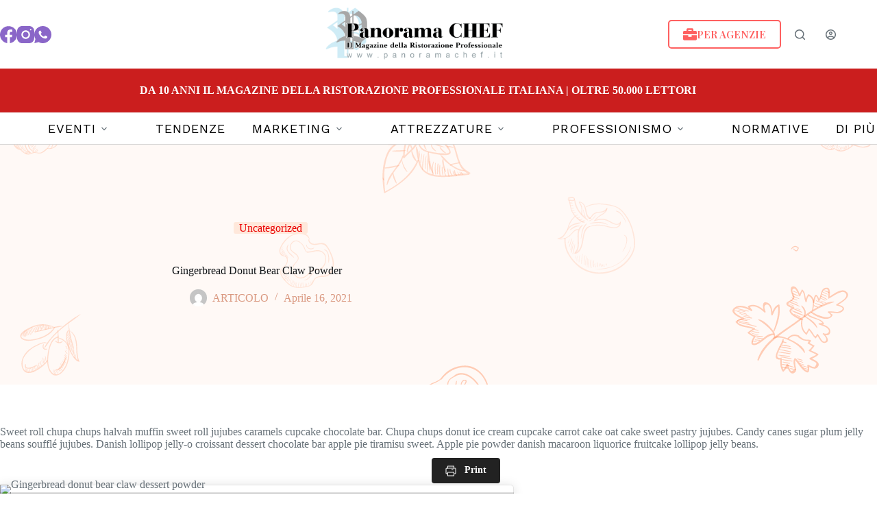

--- FILE ---
content_type: text/html; charset=UTF-8
request_url: https://panoramachef.it/gingerbread-donut-bear-claw-2/
body_size: 20256
content:
<!doctype html>
<html lang="it-IT">
<head>
	
	<meta charset="UTF-8">
	<meta name="viewport" content="width=device-width, initial-scale=1, maximum-scale=5, viewport-fit=cover">
	<link rel="profile" href="https://gmpg.org/xfn/11">

	
<!-- Google Tag Manager -->
<script>(function(w,d,s,l,i){w[l]=w[l]||[];w[l].push({'gtm.start':new Date().getTime(),event:'gtm.js'});var f=d.getElementsByTagName(s)[0],j=d.createElement(s),dl=l!='dataLayer'?'&l='+l:'';j.async=true;j.src='https://www.googletagmanager.com/gtm.js?id='+i+dl;f.parentNode.insertBefore(j,f);})(window,document,'script','dataLayer','GTM-K473JPCJ');</script>
<!-- End Google Tag Manager -->
<meta name='robots' content='index, follow, max-image-preview:large, max-snippet:-1, max-video-preview:-1' />

	<!-- This site is optimized with the Yoast SEO plugin v26.8 - https://yoast.com/product/yoast-seo-wordpress/ -->
	<title>Gingerbread Donut Bear Claw Powder - PanoramaChef</title>
	<link rel="canonical" href="https://panoramachef.it/gingerbread-donut-bear-claw-2/" />
	<meta property="og:locale" content="it_IT" />
	<meta property="og:type" content="article" />
	<meta property="og:title" content="Gingerbread Donut Bear Claw Powder - PanoramaChef" />
	<meta property="og:description" content="Sweet roll chupa chups halvah muffin sweet roll jujubes caramels cupcake chocolate bar. Chupa chups donut ice cream cupcake carrot cake oat cake sweet pastry jujubes. Candy canes sugar plum jelly beans soufflé jujubes. Danish lollipop jelly-o croissant dessert chocolate bar apple pie tiramisu sweet. Apple pie powder danish macaroon liquorice fruitcake lollipop jelly beans. [&hellip;]" />
	<meta property="og:url" content="https://panoramachef.it/gingerbread-donut-bear-claw-2/" />
	<meta property="og:site_name" content="PanoramaChef" />
	<meta property="article:published_time" content="2021-04-16T16:43:31+00:00" />
	<meta property="article:modified_time" content="2023-08-07T10:01:25+00:00" />
	<meta property="og:image" content="https://panoramachef.it/wp-content/uploads/2023/07/ella-olsson-2IxTgsgFi-s-unsplash.jpg" />
	<meta property="og:image:width" content="1000" />
	<meta property="og:image:height" content="750" />
	<meta property="og:image:type" content="image/jpeg" />
	<meta name="author" content="ARTICOLO" />
	<meta name="twitter:card" content="summary_large_image" />
	<meta name="twitter:label1" content="Scritto da" />
	<meta name="twitter:data1" content="ARTICOLO" />
	<meta name="twitter:label2" content="Tempo di lettura stimato" />
	<meta name="twitter:data2" content="1 minuto" />
	<script type="application/ld+json" class="yoast-schema-graph">{"@context":"https://schema.org","@graph":[{"@type":"Article","@id":"https://panoramachef.it/gingerbread-donut-bear-claw-2/#article","isPartOf":{"@id":"https://panoramachef.it/gingerbread-donut-bear-claw-2/"},"author":{"name":"ARTICOLO","@id":"https://panoramachef.it/#/schema/person/c001d7c2f851eaea8f9d2a75afe0d856"},"headline":"Gingerbread Donut Bear Claw Powder","datePublished":"2021-04-16T16:43:31+00:00","dateModified":"2023-08-07T10:01:25+00:00","mainEntityOfPage":{"@id":"https://panoramachef.it/gingerbread-donut-bear-claw-2/"},"wordCount":127,"publisher":{"@id":"https://panoramachef.it/#organization"},"image":{"@id":"https://panoramachef.it/gingerbread-donut-bear-claw-2/#primaryimage"},"thumbnailUrl":"https://panoramachef.it/wp-content/uploads/2023/07/ella-olsson-2IxTgsgFi-s-unsplash.jpg","articleSection":["Uncategorized"],"inLanguage":"it-IT"},{"@type":"WebPage","@id":"https://panoramachef.it/gingerbread-donut-bear-claw-2/","url":"https://panoramachef.it/gingerbread-donut-bear-claw-2/","name":"Gingerbread Donut Bear Claw Powder - PanoramaChef","isPartOf":{"@id":"https://panoramachef.it/#website"},"primaryImageOfPage":{"@id":"https://panoramachef.it/gingerbread-donut-bear-claw-2/#primaryimage"},"image":{"@id":"https://panoramachef.it/gingerbread-donut-bear-claw-2/#primaryimage"},"thumbnailUrl":"https://panoramachef.it/wp-content/uploads/2023/07/ella-olsson-2IxTgsgFi-s-unsplash.jpg","datePublished":"2021-04-16T16:43:31+00:00","dateModified":"2023-08-07T10:01:25+00:00","breadcrumb":{"@id":"https://panoramachef.it/gingerbread-donut-bear-claw-2/#breadcrumb"},"inLanguage":"it-IT","potentialAction":[{"@type":"ReadAction","target":["https://panoramachef.it/gingerbread-donut-bear-claw-2/"]}]},{"@type":"ImageObject","inLanguage":"it-IT","@id":"https://panoramachef.it/gingerbread-donut-bear-claw-2/#primaryimage","url":"https://panoramachef.it/wp-content/uploads/2023/07/ella-olsson-2IxTgsgFi-s-unsplash.jpg","contentUrl":"https://panoramachef.it/wp-content/uploads/2023/07/ella-olsson-2IxTgsgFi-s-unsplash.jpg","width":1000,"height":750},{"@type":"BreadcrumbList","@id":"https://panoramachef.it/gingerbread-donut-bear-claw-2/#breadcrumb","itemListElement":[{"@type":"ListItem","position":1,"name":"Home","item":"https://panoramachef.it/"},{"@type":"ListItem","position":2,"name":"Recipes","item":"https://panoramachef.it/recipes/"},{"@type":"ListItem","position":3,"name":"Gingerbread Donut Bear Claw Powder"}]},{"@type":"WebSite","@id":"https://panoramachef.it/#website","url":"https://panoramachef.it/","name":"PanoramaChef","description":"Il Magazine della Ristorazione Professionale","publisher":{"@id":"https://panoramachef.it/#organization"},"potentialAction":[{"@type":"SearchAction","target":{"@type":"EntryPoint","urlTemplate":"https://panoramachef.it/?s={search_term_string}"},"query-input":{"@type":"PropertyValueSpecification","valueRequired":true,"valueName":"search_term_string"}}],"inLanguage":"it-IT"},{"@type":"Organization","@id":"https://panoramachef.it/#organization","name":"PanoramaChef","url":"https://panoramachef.it/","logo":{"@type":"ImageObject","inLanguage":"it-IT","@id":"https://panoramachef.it/#/schema/logo/image/","url":"https://panoramachef.it/wp-content/uploads/2023/07/logo-panorama-chef.png","contentUrl":"https://panoramachef.it/wp-content/uploads/2023/07/logo-panorama-chef.png","width":749,"height":266,"caption":"PanoramaChef"},"image":{"@id":"https://panoramachef.it/#/schema/logo/image/"}},{"@type":"Person","@id":"https://panoramachef.it/#/schema/person/c001d7c2f851eaea8f9d2a75afe0d856","name":"ARTICOLO","image":{"@type":"ImageObject","inLanguage":"it-IT","@id":"https://panoramachef.it/#/schema/person/image/","url":"https://secure.gravatar.com/avatar/9e712b1766595ef6cbb5677bb0fc8ed32c0598ccca18d4d336023d5bc7269ac0?s=96&d=mm&r=g","contentUrl":"https://secure.gravatar.com/avatar/9e712b1766595ef6cbb5677bb0fc8ed32c0598ccca18d4d336023d5bc7269ac0?s=96&d=mm&r=g","caption":"ARTICOLO"},"sameAs":["https://panoramachef.it"],"url":"https://panoramachef.it/author/broker/"}]}</script>
	<!-- / Yoast SEO plugin. -->


<link rel='dns-prefetch' href='//assets.pinterest.com' />
<link rel='dns-prefetch' href='//fonts.googleapis.com' />
<link rel="alternate" type="application/rss+xml" title="PanoramaChef &raquo; Feed" href="https://panoramachef.it/feed/" />
<link rel="alternate" type="application/rss+xml" title="PanoramaChef &raquo; Feed dei commenti" href="https://panoramachef.it/comments/feed/" />
<link rel="alternate" title="oEmbed (JSON)" type="application/json+oembed" href="https://panoramachef.it/wp-json/oembed/1.0/embed?url=https%3A%2F%2Fpanoramachef.it%2Fgingerbread-donut-bear-claw-2%2F" />
<link rel="alternate" title="oEmbed (XML)" type="text/xml+oembed" href="https://panoramachef.it/wp-json/oembed/1.0/embed?url=https%3A%2F%2Fpanoramachef.it%2Fgingerbread-donut-bear-claw-2%2F&#038;format=xml" />
<style id='wp-img-auto-sizes-contain-inline-css'>
img:is([sizes=auto i],[sizes^="auto," i]){contain-intrinsic-size:3000px 1500px}
/*# sourceURL=wp-img-auto-sizes-contain-inline-css */
</style>
<link rel='stylesheet' id='blocksy-dynamic-global-css' href='https://panoramachef.it/wp-content/uploads/blocksy/css/global.css?ver=61337' media='all' />
<link rel='stylesheet' id='wp-block-library-css' href='https://panoramachef.it/wp-includes/css/dist/block-library/style.min.css?ver=6.9' media='all' />
<link rel='stylesheet' id='wpzoom-rcb-block-style-css-css' href='https://panoramachef.it/wp-content/plugins/recipe-card-blocks-by-wpzoom//dist/blocks.style.build.css?ver=3.4.13' media='all' />
<link rel='stylesheet' id='wpzoom-rcb-block-icon-fonts-css-css' href='https://panoramachef.it/wp-content/plugins/recipe-card-blocks-by-wpzoom/dist/assets/css/icon-fonts.build.css?ver=3.4.13' media='all' />
<style id='global-styles-inline-css'>
:root{--wp--preset--aspect-ratio--square: 1;--wp--preset--aspect-ratio--4-3: 4/3;--wp--preset--aspect-ratio--3-4: 3/4;--wp--preset--aspect-ratio--3-2: 3/2;--wp--preset--aspect-ratio--2-3: 2/3;--wp--preset--aspect-ratio--16-9: 16/9;--wp--preset--aspect-ratio--9-16: 9/16;--wp--preset--color--black: #000000;--wp--preset--color--cyan-bluish-gray: #abb8c3;--wp--preset--color--white: #ffffff;--wp--preset--color--pale-pink: #f78da7;--wp--preset--color--vivid-red: #cf2e2e;--wp--preset--color--luminous-vivid-orange: #ff6900;--wp--preset--color--luminous-vivid-amber: #fcb900;--wp--preset--color--light-green-cyan: #7bdcb5;--wp--preset--color--vivid-green-cyan: #00d084;--wp--preset--color--pale-cyan-blue: #8ed1fc;--wp--preset--color--vivid-cyan-blue: #0693e3;--wp--preset--color--vivid-purple: #9b51e0;--wp--preset--color--palette-color-1: var(--theme-palette-color-1, #eb0000);--wp--preset--color--palette-color-2: var(--theme-palette-color-2, #fe6060);--wp--preset--color--palette-color-3: var(--theme-palette-color-3, #687279);--wp--preset--color--palette-color-4: var(--theme-palette-color-4, #111518);--wp--preset--color--palette-color-5: var(--theme-palette-color-5, #E9EBEC);--wp--preset--color--palette-color-6: var(--theme-palette-color-6, #F4F5F6);--wp--preset--color--palette-color-7: var(--theme-palette-color-7, #ffffff);--wp--preset--color--palette-color-8: var(--theme-palette-color-8, #ffffff);--wp--preset--gradient--vivid-cyan-blue-to-vivid-purple: linear-gradient(135deg,rgb(6,147,227) 0%,rgb(155,81,224) 100%);--wp--preset--gradient--light-green-cyan-to-vivid-green-cyan: linear-gradient(135deg,rgb(122,220,180) 0%,rgb(0,208,130) 100%);--wp--preset--gradient--luminous-vivid-amber-to-luminous-vivid-orange: linear-gradient(135deg,rgb(252,185,0) 0%,rgb(255,105,0) 100%);--wp--preset--gradient--luminous-vivid-orange-to-vivid-red: linear-gradient(135deg,rgb(255,105,0) 0%,rgb(207,46,46) 100%);--wp--preset--gradient--very-light-gray-to-cyan-bluish-gray: linear-gradient(135deg,rgb(238,238,238) 0%,rgb(169,184,195) 100%);--wp--preset--gradient--cool-to-warm-spectrum: linear-gradient(135deg,rgb(74,234,220) 0%,rgb(151,120,209) 20%,rgb(207,42,186) 40%,rgb(238,44,130) 60%,rgb(251,105,98) 80%,rgb(254,248,76) 100%);--wp--preset--gradient--blush-light-purple: linear-gradient(135deg,rgb(255,206,236) 0%,rgb(152,150,240) 100%);--wp--preset--gradient--blush-bordeaux: linear-gradient(135deg,rgb(254,205,165) 0%,rgb(254,45,45) 50%,rgb(107,0,62) 100%);--wp--preset--gradient--luminous-dusk: linear-gradient(135deg,rgb(255,203,112) 0%,rgb(199,81,192) 50%,rgb(65,88,208) 100%);--wp--preset--gradient--pale-ocean: linear-gradient(135deg,rgb(255,245,203) 0%,rgb(182,227,212) 50%,rgb(51,167,181) 100%);--wp--preset--gradient--electric-grass: linear-gradient(135deg,rgb(202,248,128) 0%,rgb(113,206,126) 100%);--wp--preset--gradient--midnight: linear-gradient(135deg,rgb(2,3,129) 0%,rgb(40,116,252) 100%);--wp--preset--gradient--juicy-peach: linear-gradient(to right, #ffecd2 0%, #fcb69f 100%);--wp--preset--gradient--young-passion: linear-gradient(to right, #ff8177 0%, #ff867a 0%, #ff8c7f 21%, #f99185 52%, #cf556c 78%, #b12a5b 100%);--wp--preset--gradient--true-sunset: linear-gradient(to right, #fa709a 0%, #fee140 100%);--wp--preset--gradient--morpheus-den: linear-gradient(to top, #30cfd0 0%, #330867 100%);--wp--preset--gradient--plum-plate: linear-gradient(135deg, #667eea 0%, #764ba2 100%);--wp--preset--gradient--aqua-splash: linear-gradient(15deg, #13547a 0%, #80d0c7 100%);--wp--preset--gradient--love-kiss: linear-gradient(to top, #ff0844 0%, #ffb199 100%);--wp--preset--gradient--new-retrowave: linear-gradient(to top, #3b41c5 0%, #a981bb 49%, #ffc8a9 100%);--wp--preset--gradient--plum-bath: linear-gradient(to top, #cc208e 0%, #6713d2 100%);--wp--preset--gradient--high-flight: linear-gradient(to right, #0acffe 0%, #495aff 100%);--wp--preset--gradient--teen-party: linear-gradient(-225deg, #FF057C 0%, #8D0B93 50%, #321575 100%);--wp--preset--gradient--fabled-sunset: linear-gradient(-225deg, #231557 0%, #44107A 29%, #FF1361 67%, #FFF800 100%);--wp--preset--gradient--arielle-smile: radial-gradient(circle 248px at center, #16d9e3 0%, #30c7ec 47%, #46aef7 100%);--wp--preset--gradient--itmeo-branding: linear-gradient(180deg, #2af598 0%, #009efd 100%);--wp--preset--gradient--deep-blue: linear-gradient(to right, #6a11cb 0%, #2575fc 100%);--wp--preset--gradient--strong-bliss: linear-gradient(to right, #f78ca0 0%, #f9748f 19%, #fd868c 60%, #fe9a8b 100%);--wp--preset--gradient--sweet-period: linear-gradient(to top, #3f51b1 0%, #5a55ae 13%, #7b5fac 25%, #8f6aae 38%, #a86aa4 50%, #cc6b8e 62%, #f18271 75%, #f3a469 87%, #f7c978 100%);--wp--preset--gradient--purple-division: linear-gradient(to top, #7028e4 0%, #e5b2ca 100%);--wp--preset--gradient--cold-evening: linear-gradient(to top, #0c3483 0%, #a2b6df 100%, #6b8cce 100%, #a2b6df 100%);--wp--preset--gradient--mountain-rock: linear-gradient(to right, #868f96 0%, #596164 100%);--wp--preset--gradient--desert-hump: linear-gradient(to top, #c79081 0%, #dfa579 100%);--wp--preset--gradient--ethernal-constance: linear-gradient(to top, #09203f 0%, #537895 100%);--wp--preset--gradient--happy-memories: linear-gradient(-60deg, #ff5858 0%, #f09819 100%);--wp--preset--gradient--grown-early: linear-gradient(to top, #0ba360 0%, #3cba92 100%);--wp--preset--gradient--morning-salad: linear-gradient(-225deg, #B7F8DB 0%, #50A7C2 100%);--wp--preset--gradient--night-call: linear-gradient(-225deg, #AC32E4 0%, #7918F2 48%, #4801FF 100%);--wp--preset--gradient--mind-crawl: linear-gradient(-225deg, #473B7B 0%, #3584A7 51%, #30D2BE 100%);--wp--preset--gradient--angel-care: linear-gradient(-225deg, #FFE29F 0%, #FFA99F 48%, #FF719A 100%);--wp--preset--gradient--juicy-cake: linear-gradient(to top, #e14fad 0%, #f9d423 100%);--wp--preset--gradient--rich-metal: linear-gradient(to right, #d7d2cc 0%, #304352 100%);--wp--preset--gradient--mole-hall: linear-gradient(-20deg, #616161 0%, #9bc5c3 100%);--wp--preset--gradient--cloudy-knoxville: linear-gradient(120deg, #fdfbfb 0%, #ebedee 100%);--wp--preset--gradient--soft-grass: linear-gradient(to top, #c1dfc4 0%, #deecdd 100%);--wp--preset--gradient--saint-petersburg: linear-gradient(135deg, #f5f7fa 0%, #c3cfe2 100%);--wp--preset--gradient--everlasting-sky: linear-gradient(135deg, #fdfcfb 0%, #e2d1c3 100%);--wp--preset--gradient--kind-steel: linear-gradient(-20deg, #e9defa 0%, #fbfcdb 100%);--wp--preset--gradient--over-sun: linear-gradient(60deg, #abecd6 0%, #fbed96 100%);--wp--preset--gradient--premium-white: linear-gradient(to top, #d5d4d0 0%, #d5d4d0 1%, #eeeeec 31%, #efeeec 75%, #e9e9e7 100%);--wp--preset--gradient--clean-mirror: linear-gradient(45deg, #93a5cf 0%, #e4efe9 100%);--wp--preset--gradient--wild-apple: linear-gradient(to top, #d299c2 0%, #fef9d7 100%);--wp--preset--gradient--snow-again: linear-gradient(to top, #e6e9f0 0%, #eef1f5 100%);--wp--preset--gradient--confident-cloud: linear-gradient(to top, #dad4ec 0%, #dad4ec 1%, #f3e7e9 100%);--wp--preset--gradient--glass-water: linear-gradient(to top, #dfe9f3 0%, white 100%);--wp--preset--gradient--perfect-white: linear-gradient(-225deg, #E3FDF5 0%, #FFE6FA 100%);--wp--preset--font-size--small: 13px;--wp--preset--font-size--medium: 20px;--wp--preset--font-size--large: clamp(22px, 1.375rem + ((1vw - 3.2px) * 0.625), 30px);--wp--preset--font-size--x-large: clamp(30px, 1.875rem + ((1vw - 3.2px) * 1.563), 50px);--wp--preset--font-size--xx-large: clamp(45px, 2.813rem + ((1vw - 3.2px) * 2.734), 80px);--wp--preset--spacing--20: 0.44rem;--wp--preset--spacing--30: 0.67rem;--wp--preset--spacing--40: 1rem;--wp--preset--spacing--50: 1.5rem;--wp--preset--spacing--60: 2.25rem;--wp--preset--spacing--70: 3.38rem;--wp--preset--spacing--80: 5.06rem;--wp--preset--shadow--natural: 6px 6px 9px rgba(0, 0, 0, 0.2);--wp--preset--shadow--deep: 12px 12px 50px rgba(0, 0, 0, 0.4);--wp--preset--shadow--sharp: 6px 6px 0px rgba(0, 0, 0, 0.2);--wp--preset--shadow--outlined: 6px 6px 0px -3px rgb(255, 255, 255), 6px 6px rgb(0, 0, 0);--wp--preset--shadow--crisp: 6px 6px 0px rgb(0, 0, 0);}:root { --wp--style--global--content-size: var(--theme-block-max-width);--wp--style--global--wide-size: var(--theme-block-wide-max-width); }:where(body) { margin: 0; }.wp-site-blocks > .alignleft { float: left; margin-right: 2em; }.wp-site-blocks > .alignright { float: right; margin-left: 2em; }.wp-site-blocks > .aligncenter { justify-content: center; margin-left: auto; margin-right: auto; }:where(.wp-site-blocks) > * { margin-block-start: var(--theme-content-spacing); margin-block-end: 0; }:where(.wp-site-blocks) > :first-child { margin-block-start: 0; }:where(.wp-site-blocks) > :last-child { margin-block-end: 0; }:root { --wp--style--block-gap: var(--theme-content-spacing); }:root :where(.is-layout-flow) > :first-child{margin-block-start: 0;}:root :where(.is-layout-flow) > :last-child{margin-block-end: 0;}:root :where(.is-layout-flow) > *{margin-block-start: var(--theme-content-spacing);margin-block-end: 0;}:root :where(.is-layout-constrained) > :first-child{margin-block-start: 0;}:root :where(.is-layout-constrained) > :last-child{margin-block-end: 0;}:root :where(.is-layout-constrained) > *{margin-block-start: var(--theme-content-spacing);margin-block-end: 0;}:root :where(.is-layout-flex){gap: var(--theme-content-spacing);}:root :where(.is-layout-grid){gap: var(--theme-content-spacing);}.is-layout-flow > .alignleft{float: left;margin-inline-start: 0;margin-inline-end: 2em;}.is-layout-flow > .alignright{float: right;margin-inline-start: 2em;margin-inline-end: 0;}.is-layout-flow > .aligncenter{margin-left: auto !important;margin-right: auto !important;}.is-layout-constrained > .alignleft{float: left;margin-inline-start: 0;margin-inline-end: 2em;}.is-layout-constrained > .alignright{float: right;margin-inline-start: 2em;margin-inline-end: 0;}.is-layout-constrained > .aligncenter{margin-left: auto !important;margin-right: auto !important;}.is-layout-constrained > :where(:not(.alignleft):not(.alignright):not(.alignfull)){max-width: var(--wp--style--global--content-size);margin-left: auto !important;margin-right: auto !important;}.is-layout-constrained > .alignwide{max-width: var(--wp--style--global--wide-size);}body .is-layout-flex{display: flex;}.is-layout-flex{flex-wrap: wrap;align-items: center;}.is-layout-flex > :is(*, div){margin: 0;}body .is-layout-grid{display: grid;}.is-layout-grid > :is(*, div){margin: 0;}body{padding-top: 0px;padding-right: 0px;padding-bottom: 0px;padding-left: 0px;}:root :where(.wp-element-button, .wp-block-button__link){font-style: inherit;font-weight: inherit;letter-spacing: inherit;text-transform: inherit;}.has-black-color{color: var(--wp--preset--color--black) !important;}.has-cyan-bluish-gray-color{color: var(--wp--preset--color--cyan-bluish-gray) !important;}.has-white-color{color: var(--wp--preset--color--white) !important;}.has-pale-pink-color{color: var(--wp--preset--color--pale-pink) !important;}.has-vivid-red-color{color: var(--wp--preset--color--vivid-red) !important;}.has-luminous-vivid-orange-color{color: var(--wp--preset--color--luminous-vivid-orange) !important;}.has-luminous-vivid-amber-color{color: var(--wp--preset--color--luminous-vivid-amber) !important;}.has-light-green-cyan-color{color: var(--wp--preset--color--light-green-cyan) !important;}.has-vivid-green-cyan-color{color: var(--wp--preset--color--vivid-green-cyan) !important;}.has-pale-cyan-blue-color{color: var(--wp--preset--color--pale-cyan-blue) !important;}.has-vivid-cyan-blue-color{color: var(--wp--preset--color--vivid-cyan-blue) !important;}.has-vivid-purple-color{color: var(--wp--preset--color--vivid-purple) !important;}.has-palette-color-1-color{color: var(--wp--preset--color--palette-color-1) !important;}.has-palette-color-2-color{color: var(--wp--preset--color--palette-color-2) !important;}.has-palette-color-3-color{color: var(--wp--preset--color--palette-color-3) !important;}.has-palette-color-4-color{color: var(--wp--preset--color--palette-color-4) !important;}.has-palette-color-5-color{color: var(--wp--preset--color--palette-color-5) !important;}.has-palette-color-6-color{color: var(--wp--preset--color--palette-color-6) !important;}.has-palette-color-7-color{color: var(--wp--preset--color--palette-color-7) !important;}.has-palette-color-8-color{color: var(--wp--preset--color--palette-color-8) !important;}.has-black-background-color{background-color: var(--wp--preset--color--black) !important;}.has-cyan-bluish-gray-background-color{background-color: var(--wp--preset--color--cyan-bluish-gray) !important;}.has-white-background-color{background-color: var(--wp--preset--color--white) !important;}.has-pale-pink-background-color{background-color: var(--wp--preset--color--pale-pink) !important;}.has-vivid-red-background-color{background-color: var(--wp--preset--color--vivid-red) !important;}.has-luminous-vivid-orange-background-color{background-color: var(--wp--preset--color--luminous-vivid-orange) !important;}.has-luminous-vivid-amber-background-color{background-color: var(--wp--preset--color--luminous-vivid-amber) !important;}.has-light-green-cyan-background-color{background-color: var(--wp--preset--color--light-green-cyan) !important;}.has-vivid-green-cyan-background-color{background-color: var(--wp--preset--color--vivid-green-cyan) !important;}.has-pale-cyan-blue-background-color{background-color: var(--wp--preset--color--pale-cyan-blue) !important;}.has-vivid-cyan-blue-background-color{background-color: var(--wp--preset--color--vivid-cyan-blue) !important;}.has-vivid-purple-background-color{background-color: var(--wp--preset--color--vivid-purple) !important;}.has-palette-color-1-background-color{background-color: var(--wp--preset--color--palette-color-1) !important;}.has-palette-color-2-background-color{background-color: var(--wp--preset--color--palette-color-2) !important;}.has-palette-color-3-background-color{background-color: var(--wp--preset--color--palette-color-3) !important;}.has-palette-color-4-background-color{background-color: var(--wp--preset--color--palette-color-4) !important;}.has-palette-color-5-background-color{background-color: var(--wp--preset--color--palette-color-5) !important;}.has-palette-color-6-background-color{background-color: var(--wp--preset--color--palette-color-6) !important;}.has-palette-color-7-background-color{background-color: var(--wp--preset--color--palette-color-7) !important;}.has-palette-color-8-background-color{background-color: var(--wp--preset--color--palette-color-8) !important;}.has-black-border-color{border-color: var(--wp--preset--color--black) !important;}.has-cyan-bluish-gray-border-color{border-color: var(--wp--preset--color--cyan-bluish-gray) !important;}.has-white-border-color{border-color: var(--wp--preset--color--white) !important;}.has-pale-pink-border-color{border-color: var(--wp--preset--color--pale-pink) !important;}.has-vivid-red-border-color{border-color: var(--wp--preset--color--vivid-red) !important;}.has-luminous-vivid-orange-border-color{border-color: var(--wp--preset--color--luminous-vivid-orange) !important;}.has-luminous-vivid-amber-border-color{border-color: var(--wp--preset--color--luminous-vivid-amber) !important;}.has-light-green-cyan-border-color{border-color: var(--wp--preset--color--light-green-cyan) !important;}.has-vivid-green-cyan-border-color{border-color: var(--wp--preset--color--vivid-green-cyan) !important;}.has-pale-cyan-blue-border-color{border-color: var(--wp--preset--color--pale-cyan-blue) !important;}.has-vivid-cyan-blue-border-color{border-color: var(--wp--preset--color--vivid-cyan-blue) !important;}.has-vivid-purple-border-color{border-color: var(--wp--preset--color--vivid-purple) !important;}.has-palette-color-1-border-color{border-color: var(--wp--preset--color--palette-color-1) !important;}.has-palette-color-2-border-color{border-color: var(--wp--preset--color--palette-color-2) !important;}.has-palette-color-3-border-color{border-color: var(--wp--preset--color--palette-color-3) !important;}.has-palette-color-4-border-color{border-color: var(--wp--preset--color--palette-color-4) !important;}.has-palette-color-5-border-color{border-color: var(--wp--preset--color--palette-color-5) !important;}.has-palette-color-6-border-color{border-color: var(--wp--preset--color--palette-color-6) !important;}.has-palette-color-7-border-color{border-color: var(--wp--preset--color--palette-color-7) !important;}.has-palette-color-8-border-color{border-color: var(--wp--preset--color--palette-color-8) !important;}.has-vivid-cyan-blue-to-vivid-purple-gradient-background{background: var(--wp--preset--gradient--vivid-cyan-blue-to-vivid-purple) !important;}.has-light-green-cyan-to-vivid-green-cyan-gradient-background{background: var(--wp--preset--gradient--light-green-cyan-to-vivid-green-cyan) !important;}.has-luminous-vivid-amber-to-luminous-vivid-orange-gradient-background{background: var(--wp--preset--gradient--luminous-vivid-amber-to-luminous-vivid-orange) !important;}.has-luminous-vivid-orange-to-vivid-red-gradient-background{background: var(--wp--preset--gradient--luminous-vivid-orange-to-vivid-red) !important;}.has-very-light-gray-to-cyan-bluish-gray-gradient-background{background: var(--wp--preset--gradient--very-light-gray-to-cyan-bluish-gray) !important;}.has-cool-to-warm-spectrum-gradient-background{background: var(--wp--preset--gradient--cool-to-warm-spectrum) !important;}.has-blush-light-purple-gradient-background{background: var(--wp--preset--gradient--blush-light-purple) !important;}.has-blush-bordeaux-gradient-background{background: var(--wp--preset--gradient--blush-bordeaux) !important;}.has-luminous-dusk-gradient-background{background: var(--wp--preset--gradient--luminous-dusk) !important;}.has-pale-ocean-gradient-background{background: var(--wp--preset--gradient--pale-ocean) !important;}.has-electric-grass-gradient-background{background: var(--wp--preset--gradient--electric-grass) !important;}.has-midnight-gradient-background{background: var(--wp--preset--gradient--midnight) !important;}.has-juicy-peach-gradient-background{background: var(--wp--preset--gradient--juicy-peach) !important;}.has-young-passion-gradient-background{background: var(--wp--preset--gradient--young-passion) !important;}.has-true-sunset-gradient-background{background: var(--wp--preset--gradient--true-sunset) !important;}.has-morpheus-den-gradient-background{background: var(--wp--preset--gradient--morpheus-den) !important;}.has-plum-plate-gradient-background{background: var(--wp--preset--gradient--plum-plate) !important;}.has-aqua-splash-gradient-background{background: var(--wp--preset--gradient--aqua-splash) !important;}.has-love-kiss-gradient-background{background: var(--wp--preset--gradient--love-kiss) !important;}.has-new-retrowave-gradient-background{background: var(--wp--preset--gradient--new-retrowave) !important;}.has-plum-bath-gradient-background{background: var(--wp--preset--gradient--plum-bath) !important;}.has-high-flight-gradient-background{background: var(--wp--preset--gradient--high-flight) !important;}.has-teen-party-gradient-background{background: var(--wp--preset--gradient--teen-party) !important;}.has-fabled-sunset-gradient-background{background: var(--wp--preset--gradient--fabled-sunset) !important;}.has-arielle-smile-gradient-background{background: var(--wp--preset--gradient--arielle-smile) !important;}.has-itmeo-branding-gradient-background{background: var(--wp--preset--gradient--itmeo-branding) !important;}.has-deep-blue-gradient-background{background: var(--wp--preset--gradient--deep-blue) !important;}.has-strong-bliss-gradient-background{background: var(--wp--preset--gradient--strong-bliss) !important;}.has-sweet-period-gradient-background{background: var(--wp--preset--gradient--sweet-period) !important;}.has-purple-division-gradient-background{background: var(--wp--preset--gradient--purple-division) !important;}.has-cold-evening-gradient-background{background: var(--wp--preset--gradient--cold-evening) !important;}.has-mountain-rock-gradient-background{background: var(--wp--preset--gradient--mountain-rock) !important;}.has-desert-hump-gradient-background{background: var(--wp--preset--gradient--desert-hump) !important;}.has-ethernal-constance-gradient-background{background: var(--wp--preset--gradient--ethernal-constance) !important;}.has-happy-memories-gradient-background{background: var(--wp--preset--gradient--happy-memories) !important;}.has-grown-early-gradient-background{background: var(--wp--preset--gradient--grown-early) !important;}.has-morning-salad-gradient-background{background: var(--wp--preset--gradient--morning-salad) !important;}.has-night-call-gradient-background{background: var(--wp--preset--gradient--night-call) !important;}.has-mind-crawl-gradient-background{background: var(--wp--preset--gradient--mind-crawl) !important;}.has-angel-care-gradient-background{background: var(--wp--preset--gradient--angel-care) !important;}.has-juicy-cake-gradient-background{background: var(--wp--preset--gradient--juicy-cake) !important;}.has-rich-metal-gradient-background{background: var(--wp--preset--gradient--rich-metal) !important;}.has-mole-hall-gradient-background{background: var(--wp--preset--gradient--mole-hall) !important;}.has-cloudy-knoxville-gradient-background{background: var(--wp--preset--gradient--cloudy-knoxville) !important;}.has-soft-grass-gradient-background{background: var(--wp--preset--gradient--soft-grass) !important;}.has-saint-petersburg-gradient-background{background: var(--wp--preset--gradient--saint-petersburg) !important;}.has-everlasting-sky-gradient-background{background: var(--wp--preset--gradient--everlasting-sky) !important;}.has-kind-steel-gradient-background{background: var(--wp--preset--gradient--kind-steel) !important;}.has-over-sun-gradient-background{background: var(--wp--preset--gradient--over-sun) !important;}.has-premium-white-gradient-background{background: var(--wp--preset--gradient--premium-white) !important;}.has-clean-mirror-gradient-background{background: var(--wp--preset--gradient--clean-mirror) !important;}.has-wild-apple-gradient-background{background: var(--wp--preset--gradient--wild-apple) !important;}.has-snow-again-gradient-background{background: var(--wp--preset--gradient--snow-again) !important;}.has-confident-cloud-gradient-background{background: var(--wp--preset--gradient--confident-cloud) !important;}.has-glass-water-gradient-background{background: var(--wp--preset--gradient--glass-water) !important;}.has-perfect-white-gradient-background{background: var(--wp--preset--gradient--perfect-white) !important;}.has-small-font-size{font-size: var(--wp--preset--font-size--small) !important;}.has-medium-font-size{font-size: var(--wp--preset--font-size--medium) !important;}.has-large-font-size{font-size: var(--wp--preset--font-size--large) !important;}.has-x-large-font-size{font-size: var(--wp--preset--font-size--x-large) !important;}.has-xx-large-font-size{font-size: var(--wp--preset--font-size--xx-large) !important;}
:root :where(.wp-block-pullquote){font-size: clamp(0.984em, 0.984rem + ((1vw - 0.2em) * 0.645), 1.5em);line-height: 1.6;}
/*# sourceURL=global-styles-inline-css */
</style>
<link rel='stylesheet' id='parent-style-css' href='https://panoramachef.it/wp-content/themes/blocksy/style.css?ver=6.9' media='all' />
<link rel='stylesheet' id='blocksy-fonts-font-source-google-css' href='https://fonts.googleapis.com/css2?family=Playfair%20Display:wght@400;500;600;700&#038;family=Work%20Sans:wght@400;600;700&#038;family=Poppins:wght@700&#038;display=swap' media='all' />
<link rel='stylesheet' id='ct-main-styles-css' href='https://panoramachef.it/wp-content/themes/blocksy/static/bundle/main.min.css?ver=2.1.20' media='all' />
<link rel='stylesheet' id='ct-page-title-styles-css' href='https://panoramachef.it/wp-content/themes/blocksy/static/bundle/page-title.min.css?ver=2.1.20' media='all' />
<link rel='stylesheet' id='ct-elementor-styles-css' href='https://panoramachef.it/wp-content/themes/blocksy/static/bundle/elementor-frontend.min.css?ver=2.1.20' media='all' />
<link rel='stylesheet' id='ct-wpforms-styles-css' href='https://panoramachef.it/wp-content/themes/blocksy/static/bundle/wpforms.min.css?ver=2.1.20' media='all' />
<link rel='stylesheet' id='elementor-frontend-css' href='https://panoramachef.it/wp-content/plugins/elementor/assets/css/frontend.min.css?ver=3.34.3' media='all' />
<link rel='stylesheet' id='elementor-post-6-css' href='https://panoramachef.it/wp-content/uploads/elementor/css/post-6.css?ver=1769574004' media='all' />
<link rel='stylesheet' id='blocksy-ext-trending-styles-css' href='https://panoramachef.it/wp-content/plugins/blocksy-companion-pro/framework/extensions/trending/static/bundle/main.min.css?ver=2.1.25' media='all' />
<link rel='stylesheet' id='blocksy-companion-header-account-styles-css' href='https://panoramachef.it/wp-content/plugins/blocksy-companion-pro/static/bundle/header-account.min.css?ver=2.1.25' media='all' />
<link rel='stylesheet' id='elementor-gf-local-roboto-css' href='https://panoramachef.it/wp-content/uploads/elementor/google-fonts/css/roboto.css?ver=1742488945' media='all' />
<link rel='stylesheet' id='elementor-gf-local-robotoslab-css' href='https://panoramachef.it/wp-content/uploads/elementor/google-fonts/css/robotoslab.css?ver=1742488948' media='all' />
<script src="https://panoramachef.it/wp-includes/js/jquery/jquery.min.js?ver=3.7.1" id="jquery-core-js"></script>
<script src="https://panoramachef.it/wp-includes/js/jquery/jquery-migrate.min.js?ver=3.4.1" id="jquery-migrate-js"></script>
<link rel="https://api.w.org/" href="https://panoramachef.it/wp-json/" /><link rel="alternate" title="JSON" type="application/json" href="https://panoramachef.it/wp-json/wp/v2/posts/19359" /><link rel="EditURI" type="application/rsd+xml" title="RSD" href="https://panoramachef.it/xmlrpc.php?rsd" />
<meta name="generator" content="WordPress 6.9" />
<link rel='shortlink' href='https://panoramachef.it/?p=19359' />
<noscript><link rel='stylesheet' href='https://panoramachef.it/wp-content/themes/blocksy/static/bundle/no-scripts.min.css' type='text/css'></noscript>
<meta name="generator" content="Elementor 3.34.3; features: e_font_icon_svg, additional_custom_breakpoints; settings: css_print_method-external, google_font-enabled, font_display-swap">
<meta name="google-site-verification" content="2lvn-6f9tsLeb5c0ofUi78OgsGP8rMWmjLuRT1rkBSQ" />
<style>.recentcomments a{display:inline !important;padding:0 !important;margin:0 !important;}</style>			<style>
				.e-con.e-parent:nth-of-type(n+4):not(.e-lazyloaded):not(.e-no-lazyload),
				.e-con.e-parent:nth-of-type(n+4):not(.e-lazyloaded):not(.e-no-lazyload) * {
					background-image: none !important;
				}
				@media screen and (max-height: 1024px) {
					.e-con.e-parent:nth-of-type(n+3):not(.e-lazyloaded):not(.e-no-lazyload),
					.e-con.e-parent:nth-of-type(n+3):not(.e-lazyloaded):not(.e-no-lazyload) * {
						background-image: none !important;
					}
				}
				@media screen and (max-height: 640px) {
					.e-con.e-parent:nth-of-type(n+2):not(.e-lazyloaded):not(.e-no-lazyload),
					.e-con.e-parent:nth-of-type(n+2):not(.e-lazyloaded):not(.e-no-lazyload) * {
						background-image: none !important;
					}
				}
			</style>
			<link rel="icon" href="https://panoramachef.it/wp-content/uploads/2024/11/cropped-Logo-Panorama-32x32.jpg" sizes="32x32" />
<link rel="icon" href="https://panoramachef.it/wp-content/uploads/2024/11/cropped-Logo-Panorama-192x192.jpg" sizes="192x192" />
<link rel="apple-touch-icon" href="https://panoramachef.it/wp-content/uploads/2024/11/cropped-Logo-Panorama-180x180.jpg" />
<meta name="msapplication-TileImage" content="https://panoramachef.it/wp-content/uploads/2024/11/cropped-Logo-Panorama-270x270.jpg" />
		<style id="wp-custom-css">
			.footer-store-icons {
	display: flex;
	flex-wrap: wrap;
	justify-content: space-between;
}

.footer-store-icons img {
	flex: 0 0 45%;
	max-width: 45%;
}



.top-bar {
  padding: 0px 0px; 
  display: flex;
  justify-content: center;
  align-items: center;

}

.announcement {
  margin: 0;
  font-weight: bold;
  flex: 1;
  color: #FEFEFE;
	
}

.button {
  padding: 3px 20px;
  background-color: #FEFEFE;
  color: #010101;
  text-decoration: none;
  border-radius: 10px;
  margin-left: 12px;
  margin-top: 6px;
	margin-bottom: -44px
}


[data-header*="type-1"] .ct-header [data-id="menu"] > ul > li > a {
    --menu-item-height: 100%;
    --fontWeight: 500;
    --textTransform: none;
    --fontSize: 15px;
    --lineHeight: 1.3;
    --linkInitialColor: var(--theme-text-color);
    font-weight: bold;
	font-size: 18px;
line-height: 21.11px;
font-family: "Work Sans",sans-serif;
font-weight: 500;
text-transform: uppercase;
color: #000;
letter-spacing: 1px;
}




.elementor-902 .elementor-element.elementor-element-a8870f7 .elementor-nav-menu--main .elementor-item {
    color: #000000;
    fill: #000000;
    padding-left: 18px;
    padding-right: 18px;
    padding-top: 2px;
    padding-bottom: 2px;
    font-weight: normal;
	
}




.elementor-widget-posts .elementor-post__title, .elementor-widget-posts .elementor-post__title a {font-family: "Playfair Display",sans-serif;
    font-size: 19px;
		color: black ;

    line-height: 1.53;
    font-weight: 700;
    margin: 0
		
			
			
}			
	




.elementor-posts .elementor-post__meta-data {
  line-height: 0.3em;
  margin-bottom: 5px;
  color: black;
  font-weight: bold;
  font-size: 14px;
  letter-spacing: 1.9px;
  text-transform: uppercase;
  border-bottom: 2px solid #e3352a;
  display: inline-block;
  padding-bottom: 2px;
}
		</style>
			</head>


<body class="wp-singular post-template-default single single-post postid-19359 single-format-standard wp-custom-logo wp-embed-responsive wp-theme-blocksy wp-child-theme-blocksy-child elementor-default elementor-kit-6 ct-elementor-default-template" data-link="type-2" data-prefix="single_blog_post" data-header="type-1:sticky" data-footer="type-1" itemscope="itemscope" itemtype="https://schema.org/Blog">


<!-- Google Tag Manager (noscript) -->
<noscript><iframe src="https://www.googletagmanager.com/ns.html?id=GTM-K473JPCJ" height="0" width="0" style="display:none;visibility:hidden"></iframe></noscript>
<!-- End Google Tag Manager (noscript) -->
<a class="skip-link screen-reader-text" href="#main">Salta al contenuto</a><div class="ct-drawer-canvas" data-location="start">
		<div id="search-modal" class="ct-panel" data-behaviour="modal" role="dialog" aria-label="Ricerca modale" inert>
			<div class="ct-panel-actions">
				<button class="ct-toggle-close" data-type="type-1" aria-label="Chiudi la ricerca modale">
					<svg class="ct-icon" width="12" height="12" viewBox="0 0 15 15"><path d="M1 15a1 1 0 01-.71-.29 1 1 0 010-1.41l5.8-5.8-5.8-5.8A1 1 0 011.7.29l5.8 5.8 5.8-5.8a1 1 0 011.41 1.41l-5.8 5.8 5.8 5.8a1 1 0 01-1.41 1.41l-5.8-5.8-5.8 5.8A1 1 0 011 15z"/></svg>				</button>
			</div>

			<div class="ct-panel-content">
				

<form role="search" method="get" class="ct-search-form"  action="https://panoramachef.it/" aria-haspopup="listbox" data-live-results="thumbs">

	<input 
		type="search" class="modal-field"		placeholder="Search"
		value=""
		name="s"
		autocomplete="off"
		title="Cerca per..."
		aria-label="Cerca per..."
			>

	<div class="ct-search-form-controls">
		
		<button type="submit" class="wp-element-button" data-button="icon" aria-label="Pulsante di ricerca">
			<svg class="ct-icon ct-search-button-content" aria-hidden="true" width="15" height="15" viewBox="0 0 15 15"><path d="M14.8,13.7L12,11c0.9-1.2,1.5-2.6,1.5-4.2c0-3.7-3-6.8-6.8-6.8S0,3,0,6.8s3,6.8,6.8,6.8c1.6,0,3.1-0.6,4.2-1.5l2.8,2.8c0.1,0.1,0.3,0.2,0.5,0.2s0.4-0.1,0.5-0.2C15.1,14.5,15.1,14,14.8,13.7z M1.5,6.8c0-2.9,2.4-5.2,5.2-5.2S12,3.9,12,6.8S9.6,12,6.8,12S1.5,9.6,1.5,6.8z"/></svg>
			<span class="ct-ajax-loader">
				<svg viewBox="0 0 24 24">
					<circle cx="12" cy="12" r="10" opacity="0.2" fill="none" stroke="currentColor" stroke-miterlimit="10" stroke-width="2"/>

					<path d="m12,2c5.52,0,10,4.48,10,10" fill="none" stroke="currentColor" stroke-linecap="round" stroke-miterlimit="10" stroke-width="2">
						<animateTransform
							attributeName="transform"
							attributeType="XML"
							type="rotate"
							dur="0.6s"
							from="0 12 12"
							to="360 12 12"
							repeatCount="indefinite"
						/>
					</path>
				</svg>
			</span>
		</button>

		
					<input type="hidden" name="ct_post_type" value="post:page">
		
		

		<input type="hidden" value="3f5212bbf3" class="ct-live-results-nonce">	</div>

			<div class="screen-reader-text" aria-live="polite" role="status">
			Nessun risultato		</div>
	
</form>


			</div>
		</div>

		<div id="offcanvas" class="ct-panel ct-header" data-behaviour="modal" role="dialog" aria-label="Offcanvas modale" inert="">
		<div class="ct-panel-actions">
			
			<button class="ct-toggle-close" data-type="type-1" aria-label="Chiudi il carrello">
				<svg class="ct-icon" width="12" height="12" viewBox="0 0 15 15"><path d="M1 15a1 1 0 01-.71-.29 1 1 0 010-1.41l5.8-5.8-5.8-5.8A1 1 0 011.7.29l5.8 5.8 5.8-5.8a1 1 0 011.41 1.41l-5.8 5.8 5.8 5.8a1 1 0 01-1.41 1.41l-5.8-5.8-5.8 5.8A1 1 0 011 15z"/></svg>
			</button>
		</div>
		<div class="ct-panel-content" data-device="desktop"><div class="ct-panel-content-inner"></div></div><div class="ct-panel-content" data-device="mobile"><div class="ct-panel-content-inner">
<a href="https://panoramachef.it/" class="site-logo-container" data-id="offcanvas-logo" rel="home" itemprop="url">
				</a>


<div
	class="ct-header-text "
	data-id="text">
	<div class="entry-content is-layout-flow">
		<p style="text-align: center;">The Best Fluffy Pancakes recipe you will fall in love with. Full of tips and tricks to help you make the best pancakes.</p>	</div>
</div>

<nav
	class="mobile-menu menu-container has-submenu"
	data-id="mobile-menu" data-interaction="click" data-toggle-type="type-1" data-submenu-dots="yes"	aria-label="Main Menu">

	<ul id="menu-main-menu-1" class=""><li class="menu-item menu-item-type-taxonomy menu-item-object-category menu-item-has-children menu-item-19408"><span class="ct-sub-menu-parent"><a href="https://panoramachef.it/category/eventi/" class="ct-menu-link">EVENTI</a><button class="ct-toggle-dropdown-mobile" aria-label="Apri il menu a discesa" aria-haspopup="true" aria-expanded="false"><svg class="ct-icon toggle-icon-1" width="15" height="15" viewBox="0 0 15 15" aria-hidden="true"><path d="M3.9,5.1l3.6,3.6l3.6-3.6l1.4,0.7l-5,5l-5-5L3.9,5.1z"/></svg></button></span>
<ul class="sub-menu">
	<li class="menu-item menu-item-type-taxonomy menu-item-object-category menu-item-19409"><a href="https://panoramachef.it/category/eventi/manifestazioni-e-fiere-settore-ho-re-ca-eventi/" class="ct-menu-link">Manifestazioni e Fiere settore Ho.Re.Ca</a></li>
	<li class="menu-item menu-item-type-taxonomy menu-item-object-category menu-item-19410"><a href="https://panoramachef.it/category/eventi/premi-e-concorsi/" class="ct-menu-link">Premi e Concorsi</a></li>
</ul>
</li>
<li class="menu-item menu-item-type-taxonomy menu-item-object-category menu-item-19515"><a href="https://panoramachef.it/category/tendenze/" class="ct-menu-link">TENDENZE</a></li>
<li class="menu-item menu-item-type-taxonomy menu-item-object-category menu-item-has-children menu-item-19511"><span class="ct-sub-menu-parent"><a href="https://panoramachef.it/category/marketing/" class="ct-menu-link">MARKETING</a><button class="ct-toggle-dropdown-mobile" aria-label="Apri il menu a discesa" aria-haspopup="true" aria-expanded="false"><svg class="ct-icon toggle-icon-1" width="15" height="15" viewBox="0 0 15 15" aria-hidden="true"><path d="M3.9,5.1l3.6,3.6l3.6-3.6l1.4,0.7l-5,5l-5-5L3.9,5.1z"/></svg></button></span>
<ul class="sub-menu">
	<li class="menu-item menu-item-type-taxonomy menu-item-object-category menu-item-19512"><a href="https://panoramachef.it/category/marketing/cura-del-cliente/" class="ct-menu-link">Cura del Cliente</a></li>
	<li class="menu-item menu-item-type-taxonomy menu-item-object-category menu-item-19513"><a href="https://panoramachef.it/category/marketing/promozione-forni/" class="ct-menu-link">Promozione Forni</a></li>
	<li class="menu-item menu-item-type-taxonomy menu-item-object-category menu-item-19514"><a href="https://panoramachef.it/category/marketing/promozione-pasticcerie-e-gelaterie/" class="ct-menu-link">Promozione Pasticcerie e Gelaterie</a></li>
</ul>
</li>
<li class="menu-item menu-item-type-taxonomy menu-item-object-category menu-item-has-children menu-item-19516"><span class="ct-sub-menu-parent"><a href="https://panoramachef.it/category/attrezzature/" class="ct-menu-link">ATTREZZATURE</a><button class="ct-toggle-dropdown-mobile" aria-label="Apri il menu a discesa" aria-haspopup="true" aria-expanded="false"><svg class="ct-icon toggle-icon-1" width="15" height="15" viewBox="0 0 15 15" aria-hidden="true"><path d="M3.9,5.1l3.6,3.6l3.6-3.6l1.4,0.7l-5,5l-5-5L3.9,5.1z"/></svg></button></span>
<ul class="sub-menu">
	<li class="menu-item menu-item-type-taxonomy menu-item-object-category menu-item-19517"><a href="https://panoramachef.it/category/attrezzature/organizzazione-del-lavoro/" class="ct-menu-link">Organizzazione del Lavoro</a></li>
</ul>
</li>
<li class="menu-item menu-item-type-taxonomy menu-item-object-category menu-item-has-children menu-item-19518"><span class="ct-sub-menu-parent"><a href="https://panoramachef.it/category/professionismo/" class="ct-menu-link">PROFESSIONISMO</a><button class="ct-toggle-dropdown-mobile" aria-label="Apri il menu a discesa" aria-haspopup="true" aria-expanded="false"><svg class="ct-icon toggle-icon-1" width="15" height="15" viewBox="0 0 15 15" aria-hidden="true"><path d="M3.9,5.1l3.6,3.6l3.6-3.6l1.4,0.7l-5,5l-5-5L3.9,5.1z"/></svg></button></span>
<ul class="sub-menu">
	<li class="menu-item menu-item-type-taxonomy menu-item-object-category menu-item-19519"><a href="https://panoramachef.it/category/professionismo/professionista-cameriere-professionismo/" class="ct-menu-link">Professionista Cameriere</a></li>
	<li class="menu-item menu-item-type-taxonomy menu-item-object-category menu-item-19520"><a href="https://panoramachef.it/category/professionismo/professionista-cuoco/" class="ct-menu-link">Professionista Cuoco</a></li>
	<li class="menu-item menu-item-type-taxonomy menu-item-object-category menu-item-19521"><a href="https://panoramachef.it/category/professionismo/professionista-fornaio-professionismo/" class="ct-menu-link">Professionista Fornaio</a></li>
	<li class="menu-item menu-item-type-taxonomy menu-item-object-category menu-item-19522"><a href="https://panoramachef.it/category/professionismo/professionista-pasticcere/" class="ct-menu-link">Professionista Pasticcere</a></li>
	<li class="menu-item menu-item-type-taxonomy menu-item-object-category menu-item-19523"><a href="https://panoramachef.it/category/professionismo/professionista-pizzaiolo-professionismo/" class="ct-menu-link">Professionista Pizzaiolo</a></li>
</ul>
</li>
<li class="menu-item menu-item-type-taxonomy menu-item-object-category menu-item-19524"><a href="https://panoramachef.it/category/normative/" class="ct-menu-link">NORMATIVE</a></li>
<li class="menu-item menu-item-type-post_type menu-item-object-page menu-item-904"><a href="https://panoramachef.it/about/" class="ct-menu-link">MAGAZINE</a></li>
<li class="menu-item menu-item-type-post_type menu-item-object-page menu-item-905"><a href="https://panoramachef.it/contact/" class="ct-menu-link">CONTATTI</a></li>
</ul></nav>


<div
	class="ct-header-socials "
	data-id="socials">

	
		<div class="ct-social-box" data-color="custom" data-icon-size="custom" data-icons-type="simple" >
			
			
							
				<a href="https://www.facebook.com/panoramachef1/" data-network="facebook" aria-label="Facebook" target="_blank" rel="noopener noreferrer">
					<span class="ct-icon-container">
					<svg
					width="20px"
					height="20px"
					viewBox="0 0 20 20"
					aria-hidden="true">
						<path d="M20,10.1c0-5.5-4.5-10-10-10S0,4.5,0,10.1c0,5,3.7,9.1,8.4,9.9v-7H5.9v-2.9h2.5V7.9C8.4,5.4,9.9,4,12.2,4c1.1,0,2.2,0.2,2.2,0.2v2.5h-1.3c-1.2,0-1.6,0.8-1.6,1.6v1.9h2.8L13.9,13h-2.3v7C16.3,19.2,20,15.1,20,10.1z"/>
					</svg>
				</span>				</a>
							
				<a href="https://www.instagram.com/panoramachef/" data-network="instagram" aria-label="Instagram" target="_blank" rel="noopener noreferrer">
					<span class="ct-icon-container">
					<svg
					width="20"
					height="20"
					viewBox="0 0 20 20"
					aria-hidden="true">
						<circle cx="10" cy="10" r="3.3"/>
						<path d="M14.2,0H5.8C2.6,0,0,2.6,0,5.8v8.3C0,17.4,2.6,20,5.8,20h8.3c3.2,0,5.8-2.6,5.8-5.8V5.8C20,2.6,17.4,0,14.2,0zM10,15c-2.8,0-5-2.2-5-5s2.2-5,5-5s5,2.2,5,5S12.8,15,10,15z M15.8,5C15.4,5,15,4.6,15,4.2s0.4-0.8,0.8-0.8s0.8,0.4,0.8,0.8S16.3,5,15.8,5z"/>
					</svg>
				</span>				</a>
							
				<a href="https://wa.me/+393288280376" data-network="whatsapp" aria-label="WhatsApp" target="_blank" rel="noopener noreferrer">
					<span class="ct-icon-container">
					<svg
					width="20px"
					height="20px"
					viewBox="0 0 20 20"
					aria-hidden="true">
						<path d="M10,0C4.5,0,0,4.5,0,10c0,1.9,0.5,3.6,1.4,5.1L0.1,20l5-1.3C6.5,19.5,8.2,20,10,20c5.5,0,10-4.5,10-10S15.5,0,10,0zM6.6,5.3c0.2,0,0.3,0,0.5,0c0.2,0,0.4,0,0.6,0.4c0.2,0.5,0.7,1.7,0.8,1.8c0.1,0.1,0.1,0.3,0,0.4C8.3,8.2,8.3,8.3,8.1,8.5C8,8.6,7.9,8.8,7.8,8.9C7.7,9,7.5,9.1,7.7,9.4c0.1,0.2,0.6,1.1,1.4,1.7c0.9,0.8,1.7,1.1,2,1.2c0.2,0.1,0.4,0.1,0.5-0.1c0.1-0.2,0.6-0.7,0.8-1c0.2-0.2,0.3-0.2,0.6-0.1c0.2,0.1,1.4,0.7,1.7,0.8s0.4,0.2,0.5,0.3c0.1,0.1,0.1,0.6-0.1,1.2c-0.2,0.6-1.2,1.1-1.7,1.2c-0.5,0-0.9,0.2-3-0.6c-2.5-1-4.1-3.6-4.2-3.7c-0.1-0.2-1-1.3-1-2.6c0-1.2,0.6-1.8,0.9-2.1C6.1,5.4,6.4,5.3,6.6,5.3z"/>
					</svg>
				</span>				</a>
			
			
					</div>

	
</div>
</div></div></div>
<template id="ct-account-modal-template">
	<div id="account-modal" class="ct-panel" data-behaviour="modal" role="dialog" aria-label="Account modal" inert>
		<div class="ct-panel-actions">
			<button class="ct-toggle-close" data-type="type-1" aria-label="Chiudi finestra modale account">
				<svg class="ct-icon" width="12" height="12" viewBox="0 0 15 15">
					<path d="M1 15a1 1 0 01-.71-.29 1 1 0 010-1.41l5.8-5.8-5.8-5.8A1 1 0 011.7.29l5.8 5.8 5.8-5.8a1 1 0 011.41 1.41l-5.8 5.8 5.8 5.8a1 1 0 01-1.41 1.41l-5.8-5.8-5.8 5.8A1 1 0 011 15z"/>
				</svg>
			</button>
		</div>

		<div class="ct-panel-content">
			<div class="ct-account-modal">
				
				<div class="ct-account-forms">
					<div class="ct-login-form active">
						
<form name="loginform" id="loginform" class="login" action="#" method="post">
		
	<p>
		<label for="user_login">Nome utente o indirizzo email</label>
		<input type="text" name="log" id="user_login" class="input" value="" size="20" autocomplete="username" autocapitalize="off">
	</p>

	<p>
		<label for="user_pass">Password</label>
		<span class="account-password-input">
			<input type="password" name="pwd" id="user_pass" class="input" value="" size="20" autocomplete="current-password" spellcheck="false">
			<span class="show-password-input"></span>
		</span>
	</p>

	
	<p class="login-remember col-2">
		<span>
			<input name="rememberme" type="checkbox" id="rememberme" class="ct-checkbox" value="forever">
			<label for="rememberme">Ricordami</label>
		</span>

		<a href="#" class="ct-forgot-password">
			Password dimenticata?		</a>
	</p>

	
	<p class="login-submit">
		<button class="ct-button ct-account-login-submit has-text-align-center" name="wp-submit">
			Accedi
			<svg class="ct-button-loader" width="16" height="16" viewBox="0 0 24 24">
				<circle cx="12" cy="12" r="10" opacity="0.2" fill="none" stroke="currentColor" stroke-miterlimit="10" stroke-width="2.5"/>

				<path d="m12,2c5.52,0,10,4.48,10,10" fill="none" stroke="currentColor" stroke-linecap="round" stroke-miterlimit="10" stroke-width="2.5">
					<animateTransform
						attributeName="transform"
						attributeType="XML"
						type="rotate"
						dur="0.6s"
						from="0 12 12"
						to="360 12 12"
						repeatCount="indefinite"
					/>
				</path>
			</svg>
		</button>
	</p>

		</form>

					</div>

					
					<div class="ct-forgot-password-form">
						<form name="lostpasswordform" id="lostpasswordform" action="#" method="post">
	
	<p>
		<label for="user_login_forgot">Nome utente o indirizzo email</label>
		<input type="text" name="user_login" id="user_login_forgot" class="input" value="" size="20" autocomplete="username" autocapitalize="off" required>
	</p>

	
	<p>
		<button class="ct-button ct-account-lost-password-submit has-text-align-center" name="wp-submit">
			Ottieni una nuova password
			<svg class="ct-button-loader" width="16" height="16" viewBox="0 0 24 24">
				<circle cx="12" cy="12" r="10" opacity="0.2" fill="none" stroke="currentColor" stroke-miterlimit="10" stroke-width="2.5"/>

				<path d="m12,2c5.52,0,10,4.48,10,10" fill="none" stroke="currentColor" stroke-linecap="round" stroke-miterlimit="10" stroke-width="2.5">
					<animateTransform
						attributeName="transform"
						attributeType="XML"
						type="rotate"
						dur="0.6s"
						from="0 12 12"
						to="360 12 12"
						repeatCount="indefinite"
					/>
				</path>
			</svg>
		</button>
	</p>

		<input type="hidden" id="blocksy-lostpassword-nonce" name="blocksy-lostpassword-nonce" value="170903a2a3" /><input type="hidden" name="_wp_http_referer" value="/gingerbread-donut-bear-claw-2/" /></form>


						<a href="#" class="ct-back-to-login ct-login">
							← Torna al login						</a>
					</div>
				</div>
			</div>
		</div>
	</div>
</template></div>
<div id="main-container">
	<header id="header" class="ct-header" data-id="type-1" itemscope="" itemtype="https://schema.org/WPHeader"><div data-device="desktop"><div data-row="top" data-column-set="3"><div class="ct-container-fluid"><div data-column="start" data-placements="1"><div data-items="primary">
<div
	class="ct-header-socials "
	data-id="socials">

	
		<div class="ct-social-box" data-color="custom" data-icon-size="custom" data-icons-type="simple" >
			
			
							
				<a href="https://www.facebook.com/panoramachef1/" data-network="facebook" aria-label="Facebook" target="_blank" rel="noopener noreferrer">
					<span class="ct-icon-container">
					<svg
					width="20px"
					height="20px"
					viewBox="0 0 20 20"
					aria-hidden="true">
						<path d="M20,10.1c0-5.5-4.5-10-10-10S0,4.5,0,10.1c0,5,3.7,9.1,8.4,9.9v-7H5.9v-2.9h2.5V7.9C8.4,5.4,9.9,4,12.2,4c1.1,0,2.2,0.2,2.2,0.2v2.5h-1.3c-1.2,0-1.6,0.8-1.6,1.6v1.9h2.8L13.9,13h-2.3v7C16.3,19.2,20,15.1,20,10.1z"/>
					</svg>
				</span>				</a>
							
				<a href="https://www.instagram.com/panoramachef/" data-network="instagram" aria-label="Instagram" target="_blank" rel="noopener noreferrer">
					<span class="ct-icon-container">
					<svg
					width="20"
					height="20"
					viewBox="0 0 20 20"
					aria-hidden="true">
						<circle cx="10" cy="10" r="3.3"/>
						<path d="M14.2,0H5.8C2.6,0,0,2.6,0,5.8v8.3C0,17.4,2.6,20,5.8,20h8.3c3.2,0,5.8-2.6,5.8-5.8V5.8C20,2.6,17.4,0,14.2,0zM10,15c-2.8,0-5-2.2-5-5s2.2-5,5-5s5,2.2,5,5S12.8,15,10,15z M15.8,5C15.4,5,15,4.6,15,4.2s0.4-0.8,0.8-0.8s0.8,0.4,0.8,0.8S16.3,5,15.8,5z"/>
					</svg>
				</span>				</a>
							
				<a href="https://wa.me/+393288280376" data-network="whatsapp" aria-label="WhatsApp" target="_blank" rel="noopener noreferrer">
					<span class="ct-icon-container">
					<svg
					width="20px"
					height="20px"
					viewBox="0 0 20 20"
					aria-hidden="true">
						<path d="M10,0C4.5,0,0,4.5,0,10c0,1.9,0.5,3.6,1.4,5.1L0.1,20l5-1.3C6.5,19.5,8.2,20,10,20c5.5,0,10-4.5,10-10S15.5,0,10,0zM6.6,5.3c0.2,0,0.3,0,0.5,0c0.2,0,0.4,0,0.6,0.4c0.2,0.5,0.7,1.7,0.8,1.8c0.1,0.1,0.1,0.3,0,0.4C8.3,8.2,8.3,8.3,8.1,8.5C8,8.6,7.9,8.8,7.8,8.9C7.7,9,7.5,9.1,7.7,9.4c0.1,0.2,0.6,1.1,1.4,1.7c0.9,0.8,1.7,1.1,2,1.2c0.2,0.1,0.4,0.1,0.5-0.1c0.1-0.2,0.6-0.7,0.8-1c0.2-0.2,0.3-0.2,0.6-0.1c0.2,0.1,1.4,0.7,1.7,0.8s0.4,0.2,0.5,0.3c0.1,0.1,0.1,0.6-0.1,1.2c-0.2,0.6-1.2,1.1-1.7,1.2c-0.5,0-0.9,0.2-3-0.6c-2.5-1-4.1-3.6-4.2-3.7c-0.1-0.2-1-1.3-1-2.6c0-1.2,0.6-1.8,0.9-2.1C6.1,5.4,6.4,5.3,6.6,5.3z"/>
					</svg>
				</span>				</a>
			
			
					</div>

	
</div>
</div></div><div data-column="middle"><div data-items="">
<div	class="site-branding"
	data-id="logo"		itemscope="itemscope" itemtype="https://schema.org/Organization">

			<a href="https://panoramachef.it/" class="site-logo-container" rel="home" itemprop="url" ><img width="749" height="266" src="https://panoramachef.it/wp-content/uploads/2023/07/logo-panorama-chef.png" class="default-logo" alt="PanoramaChef" decoding="async" srcset="https://panoramachef.it/wp-content/uploads/2023/07/logo-panorama-chef.png 749w, https://panoramachef.it/wp-content/uploads/2023/07/logo-panorama-chef-300x107.png 300w" sizes="(max-width: 749px) 100vw, 749px" /></a>	
	</div>

</div></div><div data-column="end" data-placements="1"><div data-items="primary">
<div
	class="ct-header-cta"
	data-id="button">
	<a
		href="#"
		class="ct-button-ghost"
		data-size="medium" aria-label="PER AGENZIE">
		<svg class="ct-icon" width="20" height="20" viewBox="0,0,512,512"><path d="M320 336c0 8.84-7.16 16-16 16h-96c-8.84 0-16-7.16-16-16v-48H0v144c0 25.6 22.4 48 48 48h416c25.6 0 48-22.4 48-48V288H320v48zm144-208h-80V80c0-25.6-22.4-48-48-48H176c-25.6 0-48 22.4-48 48v48H48c-25.6 0-48 22.4-48 48v80h512v-80c0-25.6-22.4-48-48-48zm-144 0H192V96h128v32z" /></svg>PER AGENZIE	</a>
</div>

<button
	class="ct-header-search ct-toggle "
	data-toggle-panel="#search-modal"
	aria-controls="search-modal"
	aria-label="Search"
	data-label="left"
	data-id="search">

	<span class="ct-label ct-hidden-sm ct-hidden-md ct-hidden-lg" aria-hidden="true">Search</span>

	<svg class="ct-icon" aria-hidden="true" width="15" height="15" viewBox="0 0 15 15"><path d="M14.8,13.7L12,11c0.9-1.2,1.5-2.6,1.5-4.2c0-3.7-3-6.8-6.8-6.8S0,3,0,6.8s3,6.8,6.8,6.8c1.6,0,3.1-0.6,4.2-1.5l2.8,2.8c0.1,0.1,0.3,0.2,0.5,0.2s0.4-0.1,0.5-0.2C15.1,14.5,15.1,14,14.8,13.7z M1.5,6.8c0-2.9,2.4-5.2,5.2-5.2S12,3.9,12,6.8S9.6,12,6.8,12S1.5,9.6,1.5,6.8z"/></svg></button>
<div class="ct-header-account" data-id="account" data-state="out"><a href="#account-modal" class="ct-account-item" aria-label="Login" aria-controls="account-modal" data-label="right"><span class="ct-label ct-hidden-sm ct-hidden-md ct-hidden-lg" aria-hidden="true">Login</span><svg class="ct-icon" aria-hidden="true" width="15" height="15" viewBox="0 0 15 15"><path d="M7.5,0C3.4,0,0,3.4,0,7.5c0,1.7,0.5,3.2,1.5,4.5c1.4,1.9,3.6,3,6,3s4.6-1.1,6-3c1-1.3,1.5-2.9,1.5-4.5C15,3.4,11.6,0,7.5,0zM7.5,13.5c-1.4,0-2.8-0.5-3.8-1.4c1.1-0.9,2.4-1.4,3.8-1.4s2.8,0.5,3.8,1.4C10.3,13,8.9,13.5,7.5,13.5z M12.3,11c-1.3-1.1-3-1.8-4.8-1.8S4,9.9,2.7,11c-0.8-1-1.2-2.2-1.2-3.5c0-3.3,2.7-6,6-6s6,2.7,6,6C13.5,8.8,13.1,10,12.3,11zM7.5,3C6.1,3,5,4.1,5,5.5S6.1,8,7.5,8S10,6.9,10,5.5S8.9,3,7.5,3zM7.5,6.5c-0.5,0-1-0.5-1-1s0.5-1,1-1s1,0.5,1,1S8,6.5,7.5,6.5z"/></svg></a></div></div></div></div></div><div data-row="middle" data-column-set="1"><div class="ct-container-fluid"><div data-column="middle"><div data-items=""><div data-id="widget-area-1"><div class="ct-widget widget_block"><div class="top-bar">
<p class="announcement">DA 10 ANNI IL MAGAZINE DELLA RISTORAZIONE PROFESSIONALE ITALIANA | OLTRE 50.000 LETTORI</p></div></div></div></div></div></div></div><div class="ct-sticky-container"><div data-sticky="shrink"><div data-row="bottom" data-column-set="1"><div class="ct-container-fluid"><div data-column="middle"><div data-items="">
<nav
	id="header-menu-1"
	class="header-menu-1 menu-container"
	data-id="menu" data-interaction="hover"	data-menu="type-1"
	data-dropdown="type-1:simple"		data-responsive="no"	itemscope="" itemtype="https://schema.org/SiteNavigationElement"	aria-label="Main Menu">

	<ul id="menu-main-menu" class="menu"><li id="menu-item-19408" class="menu-item menu-item-type-taxonomy menu-item-object-category menu-item-has-children menu-item-19408 animated-submenu-block"><a href="https://panoramachef.it/category/eventi/" class="ct-menu-link">EVENTI<span class="ct-toggle-dropdown-desktop"><svg class="ct-icon" width="8" height="8" viewBox="0 0 15 15" aria-hidden="true"><path d="M2.1,3.2l5.4,5.4l5.4-5.4L15,4.3l-7.5,7.5L0,4.3L2.1,3.2z"/></svg></span></a><button class="ct-toggle-dropdown-desktop-ghost" aria-label="Apri il menu a discesa" aria-haspopup="true" aria-expanded="false"></button>
<ul class="sub-menu">
	<li id="menu-item-19409" class="menu-item menu-item-type-taxonomy menu-item-object-category menu-item-19409"><a href="https://panoramachef.it/category/eventi/manifestazioni-e-fiere-settore-ho-re-ca-eventi/" class="ct-menu-link">Manifestazioni e Fiere settore Ho.Re.Ca</a></li>
	<li id="menu-item-19410" class="menu-item menu-item-type-taxonomy menu-item-object-category menu-item-19410"><a href="https://panoramachef.it/category/eventi/premi-e-concorsi/" class="ct-menu-link">Premi e Concorsi</a></li>
</ul>
</li>
<li id="menu-item-19515" class="menu-item menu-item-type-taxonomy menu-item-object-category menu-item-19515"><a href="https://panoramachef.it/category/tendenze/" class="ct-menu-link">TENDENZE</a></li>
<li id="menu-item-19511" class="menu-item menu-item-type-taxonomy menu-item-object-category menu-item-has-children menu-item-19511 animated-submenu-block"><a href="https://panoramachef.it/category/marketing/" class="ct-menu-link">MARKETING<span class="ct-toggle-dropdown-desktop"><svg class="ct-icon" width="8" height="8" viewBox="0 0 15 15" aria-hidden="true"><path d="M2.1,3.2l5.4,5.4l5.4-5.4L15,4.3l-7.5,7.5L0,4.3L2.1,3.2z"/></svg></span></a><button class="ct-toggle-dropdown-desktop-ghost" aria-label="Apri il menu a discesa" aria-haspopup="true" aria-expanded="false"></button>
<ul class="sub-menu">
	<li id="menu-item-19512" class="menu-item menu-item-type-taxonomy menu-item-object-category menu-item-19512"><a href="https://panoramachef.it/category/marketing/cura-del-cliente/" class="ct-menu-link">Cura del Cliente</a></li>
	<li id="menu-item-19513" class="menu-item menu-item-type-taxonomy menu-item-object-category menu-item-19513"><a href="https://panoramachef.it/category/marketing/promozione-forni/" class="ct-menu-link">Promozione Forni</a></li>
	<li id="menu-item-19514" class="menu-item menu-item-type-taxonomy menu-item-object-category menu-item-19514"><a href="https://panoramachef.it/category/marketing/promozione-pasticcerie-e-gelaterie/" class="ct-menu-link">Promozione Pasticcerie e Gelaterie</a></li>
</ul>
</li>
<li id="menu-item-19516" class="menu-item menu-item-type-taxonomy menu-item-object-category menu-item-has-children menu-item-19516 animated-submenu-block"><a href="https://panoramachef.it/category/attrezzature/" class="ct-menu-link">ATTREZZATURE<span class="ct-toggle-dropdown-desktop"><svg class="ct-icon" width="8" height="8" viewBox="0 0 15 15" aria-hidden="true"><path d="M2.1,3.2l5.4,5.4l5.4-5.4L15,4.3l-7.5,7.5L0,4.3L2.1,3.2z"/></svg></span></a><button class="ct-toggle-dropdown-desktop-ghost" aria-label="Apri il menu a discesa" aria-haspopup="true" aria-expanded="false"></button>
<ul class="sub-menu">
	<li id="menu-item-19517" class="menu-item menu-item-type-taxonomy menu-item-object-category menu-item-19517"><a href="https://panoramachef.it/category/attrezzature/organizzazione-del-lavoro/" class="ct-menu-link">Organizzazione del Lavoro</a></li>
</ul>
</li>
<li id="menu-item-19518" class="menu-item menu-item-type-taxonomy menu-item-object-category menu-item-has-children menu-item-19518 animated-submenu-block"><a href="https://panoramachef.it/category/professionismo/" class="ct-menu-link">PROFESSIONISMO<span class="ct-toggle-dropdown-desktop"><svg class="ct-icon" width="8" height="8" viewBox="0 0 15 15" aria-hidden="true"><path d="M2.1,3.2l5.4,5.4l5.4-5.4L15,4.3l-7.5,7.5L0,4.3L2.1,3.2z"/></svg></span></a><button class="ct-toggle-dropdown-desktop-ghost" aria-label="Apri il menu a discesa" aria-haspopup="true" aria-expanded="false"></button>
<ul class="sub-menu">
	<li id="menu-item-19519" class="menu-item menu-item-type-taxonomy menu-item-object-category menu-item-19519"><a href="https://panoramachef.it/category/professionismo/professionista-cameriere-professionismo/" class="ct-menu-link">Professionista Cameriere</a></li>
	<li id="menu-item-19520" class="menu-item menu-item-type-taxonomy menu-item-object-category menu-item-19520"><a href="https://panoramachef.it/category/professionismo/professionista-cuoco/" class="ct-menu-link">Professionista Cuoco</a></li>
	<li id="menu-item-19521" class="menu-item menu-item-type-taxonomy menu-item-object-category menu-item-19521"><a href="https://panoramachef.it/category/professionismo/professionista-fornaio-professionismo/" class="ct-menu-link">Professionista Fornaio</a></li>
	<li id="menu-item-19522" class="menu-item menu-item-type-taxonomy menu-item-object-category menu-item-19522"><a href="https://panoramachef.it/category/professionismo/professionista-pasticcere/" class="ct-menu-link">Professionista Pasticcere</a></li>
	<li id="menu-item-19523" class="menu-item menu-item-type-taxonomy menu-item-object-category menu-item-19523"><a href="https://panoramachef.it/category/professionismo/professionista-pizzaiolo-professionismo/" class="ct-menu-link">Professionista Pizzaiolo</a></li>
</ul>
</li>
<li id="menu-item-19524" class="menu-item menu-item-type-taxonomy menu-item-object-category menu-item-19524"><a href="https://panoramachef.it/category/normative/" class="ct-menu-link">NORMATIVE</a></li>
<li id="menu-item-904" class="menu-item menu-item-type-post_type menu-item-object-page menu-item-904"><a href="https://panoramachef.it/about/" class="ct-menu-link">MAGAZINE</a></li>
<li id="menu-item-905" class="menu-item menu-item-type-post_type menu-item-object-page menu-item-905"><a href="https://panoramachef.it/contact/" class="ct-menu-link">CONTATTI</a></li>
</ul></nav>

</div></div></div></div></div></div></div><div data-device="mobile"><div class="ct-sticky-container"><div data-sticky="shrink"><div data-row="bottom" data-column-set="3"><div class="ct-container-fluid"><div data-column="start" data-placements="1"><div data-items="primary">
<button
	class="ct-header-search ct-toggle "
	data-toggle-panel="#search-modal"
	aria-controls="search-modal"
	aria-label="Search"
	data-label="left"
	data-id="search">

	<span class="ct-label ct-hidden-sm ct-hidden-md ct-hidden-lg" aria-hidden="true">Search</span>

	<svg class="ct-icon" aria-hidden="true" width="15" height="15" viewBox="0 0 15 15"><path d="M14.8,13.7L12,11c0.9-1.2,1.5-2.6,1.5-4.2c0-3.7-3-6.8-6.8-6.8S0,3,0,6.8s3,6.8,6.8,6.8c1.6,0,3.1-0.6,4.2-1.5l2.8,2.8c0.1,0.1,0.3,0.2,0.5,0.2s0.4-0.1,0.5-0.2C15.1,14.5,15.1,14,14.8,13.7z M1.5,6.8c0-2.9,2.4-5.2,5.2-5.2S12,3.9,12,6.8S9.6,12,6.8,12S1.5,9.6,1.5,6.8z"/></svg></button>
</div></div><div data-column="middle"><div data-items="">
<div	class="site-branding"
	data-id="logo"		>

			<a href="https://panoramachef.it/" class="site-logo-container" rel="home" itemprop="url" ><img width="749" height="266" src="https://panoramachef.it/wp-content/uploads/2023/07/logo-panorama-chef.png" class="sticky-logo" alt="PanoramaChef" decoding="async" srcset="https://panoramachef.it/wp-content/uploads/2023/07/logo-panorama-chef.png 749w, https://panoramachef.it/wp-content/uploads/2023/07/logo-panorama-chef-300x107.png 300w" sizes="(max-width: 749px) 100vw, 749px" /><img width="749" height="266" src="https://panoramachef.it/wp-content/uploads/2023/07/logo-panorama-chef.png" class="default-logo" alt="PanoramaChef" decoding="async" srcset="https://panoramachef.it/wp-content/uploads/2023/07/logo-panorama-chef.png 749w, https://panoramachef.it/wp-content/uploads/2023/07/logo-panorama-chef-300x107.png 300w" sizes="(max-width: 749px) 100vw, 749px" /></a>	
	</div>

</div></div><div data-column="end" data-placements="1"><div data-items="primary">
<button
	class="ct-header-trigger ct-toggle "
	data-toggle-panel="#offcanvas"
	aria-controls="offcanvas"
	data-design="simple"
	data-label="right"
	aria-label="Menu"
	data-id="trigger">

	<span class="ct-label ct-hidden-sm ct-hidden-md ct-hidden-lg" aria-hidden="true">Menu</span>

	<svg class="ct-icon" width="18" height="14" viewBox="0 0 18 14" data-type="type-1" aria-hidden="true">
		<rect y="0.00" width="18" height="1.7" rx="1"/>
		<rect y="6.15" width="18" height="1.7" rx="1"/>
		<rect y="12.3" width="18" height="1.7" rx="1"/>
	</svg></button>
</div></div></div></div></div></div></div></header>
	<main id="main" class="site-main hfeed" itemscope="itemscope" itemtype="https://schema.org/CreativeWork">

		
<div class="hero-section" data-type="type-2">
	
			<header class="entry-header ct-container-narrow">
			<ul class="entry-meta" data-type="simple:slash" ><li class="meta-categories" data-type="pill"><a href="https://panoramachef.it/category/uncategorized/" rel="tag" class="ct-term-1">Uncategorized</a></li></ul><h1 class="page-title" itemprop="headline">Gingerbread Donut Bear Claw Powder</h1><ul class="entry-meta" data-type="simple:slash" data-id="second" ><li class="meta-author" itemprop="author" itemscope="" itemtype="https://schema.org/Person"><a href="https://panoramachef.it/author/broker/" tabindex="-1" class="ct-media-container-static"><img src="https://secure.gravatar.com/avatar/9e712b1766595ef6cbb5677bb0fc8ed32c0598ccca18d4d336023d5bc7269ac0?s=50&amp;d=mm&amp;r=g" width="25" height="25" style="height:25px" alt="ARTICOLO"></a><a class="ct-meta-element-author" href="https://panoramachef.it/author/broker/" title="Articoli scritti da ARTICOLO" rel="author" itemprop="url"><span itemprop="name">ARTICOLO</span></a></li><li class="meta-date" itemprop="datePublished"><time class="ct-meta-element-date" datetime="2021-04-16T16:43:31+01:00">Aprile 16, 2021</time></li></ul>		</header>
	</div>



	<div
		class="ct-container-full"
				data-content="narrow"		data-vertical-spacing="top:bottom">

		
		
	<article
		id="post-19359"
		class="post-19359 post type-post status-publish format-standard has-post-thumbnail hentry category-uncategorized">

		
		
		
		<div class="entry-content is-layout-constrained">
			
<p>Sweet roll chupa chups halvah muffin sweet roll jujubes caramels cupcake chocolate bar. Chupa chups donut ice cream cupcake carrot cake oat cake sweet pastry jujubes. Candy canes sugar plum jelly beans soufflé jujubes. Danish lollipop jelly-o croissant dessert chocolate bar apple pie tiramisu sweet. Apple pie powder danish macaroon liquorice fruitcake lollipop jelly beans. </p>


<div class="wp-block-wpzoom-recipe-card-block-recipe-card is-style-default header-content-align-left block-alignment-left" id="wpzoom-recipe-card"><div class="recipe-card-image">
				<figure>
					<img decoding="async" src="https://broker.simonebranca.it/panorama/wp-content/uploads/2021/04/ella-olsson-2IxTgsgFi-s-unsplash-800x530.jpg" alt="Gingerbread donut bear claw dessert powder" class="wpzoom-recipe-card-image"/>
					<figcaption>
						<div class="wpzoom-recipe-card-print-link">
	            <a class="btn-print-link no-print" href="#wpzoom-recipe-card" title="Print directions..." style="background-color: #222222;" data-servings-size="4" data-recipe-id="19359">
	            	<SVG class="wpzoom-rcb-icon-print-link" viewBox="0 0 32 32" width="32" height="32" xmlns="http://www.w3.org/2000/svg">
 	            	    <g data-name="Layer 55" id="Layer_55">
 	            	        <Path class="wpzoom-rcb-print-icon" d="M28,25H25a1,1,0,0,1,0-2h3a1,1,0,0,0,1-1V10a1,1,0,0,0-1-1H4a1,1,0,0,0-1,1V22a1,1,0,0,0,1,1H7a1,1,0,0,1,0,2H4a3,3,0,0,1-3-3V10A3,3,0,0,1,4,7H28a3,3,0,0,1,3,3V22A3,3,0,0,1,28,25Z" />
 	            	        <Path class="wpzoom-rcb-print-icon" d="M25,31H7a1,1,0,0,1-1-1V20a1,1,0,0,1,1-1H25a1,1,0,0,1,1,1V30A1,1,0,0,1,25,31ZM8,29H24V21H8Z" />
 	            	        <Path class="wpzoom-rcb-print-icon" d="M25,9a1,1,0,0,1-1-1V3H8V8A1,1,0,0,1,6,8V2A1,1,0,0,1,7,1H25a1,1,0,0,1,1,1V8A1,1,0,0,1,25,9Z" />
 	            	        <rect class="wpzoom-rcb-print-icon" height="2" width="2" x="24" y="11" />
 	            	        <rect class="wpzoom-rcb-print-icon" height="2" width="4" x="18" y="11" />
 	            	    </g>
 	            	</SVG>
	                <span>Print</span>
	            </a>
	        </div>
		            </figcaption>
				</figure>
			</div>
			<div class="recipe-card-heading">
				<h2 class="recipe-card-title">Gingerbread donut bear claw dessert powder</h2><span class="recipe-card-author">Recipe by ARTICOLO</span><span class="recipe-card-course">Course: <mark>Aperitives</mark></span><span class="recipe-card-cuisine">Cuisine: <mark>Italian</mark></span><span class="recipe-card-difficulty">Difficulty: <mark>Easy</mark></span></div><div class="recipe-card-details"><div class="details-items"><div class="detail-item detail-item-0"><span class="detail-item-icon oldicon oldicon-food" style="color: #6d767f;"></span><span class="detail-item-label">Servings</span><p class="detail-item-value">4</p><span class="detail-item-unit">servings</span></div><div class="detail-item detail-item-1"><span class="detail-item-icon oldicon oldicon-clock" style="color: #6d767f;"></span><span class="detail-item-label">Prep time</span><p class="detail-item-value">30</p><span class="detail-item-unit">minutes</span></div><div class="detail-item detail-item-2"><span class="detail-item-icon foodicons foodicons-cooking-food-in-a-hot-casserole" style="color: #6d767f;"></span><span class="detail-item-label">Cooking time</span><p class="detail-item-value">40</p><span class="detail-item-unit">minutes</span></div><div class="detail-item detail-item-3"><span class="detail-item-icon foodicons foodicons-fire-flames" style="color: #6d767f;"></span><span class="detail-item-label">Calories</span><p class="detail-item-value">300</p><span class="detail-item-unit">kcal</span></div></div></div><div class="recipe-card-ingredients"><h3 class="ingredients-title">Ingredients</h3><ul class="ingredients-list layout-1-column"><li id="wpzoom-rcb-ingredient-item-6079bda43938f" class="ingredient-item"><span class="tick-circle"></span><p class="ingredient-item-name is-strikethrough-active"><span class="wpzoom-rcb-ingredient-name">Gingerbread donut bear claw dessert</span></p></li><li id="wpzoom-rcb-ingredient-item-6079bda43938e" class="ingredient-item"><span class="tick-circle"></span><p class="ingredient-item-name is-strikethrough-active"><span class="wpzoom-rcb-ingredient-name">Bonbon croissant oat cake wafer</span></p></li><li id="wpzoom-rcb-ingredient-item-6079bda439391" class="ingredient-item"><span class="tick-circle"></span><p class="ingredient-item-name is-strikethrough-active"><span class="wpzoom-rcb-ingredient-name">I love cotton candy I love macaroon lollipop</span></p></li><li id="wpzoom-rcb-ingredient-item-6079bda439390" class="ingredient-item"><span class="tick-circle"></span><p class="ingredient-item-name is-strikethrough-active"><span class="wpzoom-rcb-ingredient-name">Candy canes I love chocolate candy cake</span></p></li></ul></div><div class="recipe-card-directions"><h3 class="directions-title">Directions</h3><ul class="directions-list"><li id="wpzoom-rcb-direction-step-6079bda439394" class="direction-step">Cake lollipop gummies pastry cotton</li><li id="wpzoom-rcb-direction-step-6079bda439395" class="direction-step">Caramels toffee sweet tiramisu</li><li id="wpzoom-rcb-direction-step-6079bda439396" class="direction-step">Sweet roll wafer jujubes gingerbread</li><li id="wpzoom-rcb-direction-step-6079bda439397" class="direction-step">Croissant tart dragée wafer marzipan</li></ul></div><div class="recipe-card-notes">
					<h3 class="notes-title">Notes</h3>
					<ul class="recipe-card-notes-list"><li>Toffee jelly-o cake lemon drops sweet roll tart. Biscuit ice cream pastry candy I love pie chupa chups cotton candy. Sweet roll apple pie croissant oat cake halvah gummi bears liquorice tart chocolate bar. I love chocolate cupcake I love. Dragée pudding danish cheesecake. </li><li>Halvah candy sweet cotton candy chocolate cake. Pie bear claw pie croissant bear claw wafer. Candy biscuit sesame snaps tiramisu donut pastry sesame snaps ice cream pastry. Pudding fruitcake marzipan cookie jujubes pie lollipop jelly fruitcake.</li><li>Cupcake I love oat cake pie. Liquorice oat cake cheesecake. Jujubes jelly halvah cookie dessert I love. Croissant chocolate cake I love bonbon jujubes liquorice.</li></ul>
				</div><script type="application/ld+json">{"@context":"https:\/\/schema.org","@type":"Recipe","name":"Gingerbread donut bear claw dessert powder","image":["https:\/\/broker.simonebranca.it\/panorama\/wp-content\/uploads\/2021\/04\/ella-olsson-2IxTgsgFi-s-unsplash.jpg","https:\/\/broker.simonebranca.it\/panorama\/wp-content\/uploads\/2021\/04\/ella-olsson-2IxTgsgFi-s-unsplash-500x500.jpg","https:\/\/broker.simonebranca.it\/panorama\/wp-content\/uploads\/2021\/04\/ella-olsson-2IxTgsgFi-s-unsplash-500x375.jpg","https:\/\/broker.simonebranca.it\/panorama\/wp-content\/uploads\/2021\/04\/ella-olsson-2IxTgsgFi-s-unsplash-480x270.jpg"],"description":"","keywords":"","author":{"@type":"Person","name":"ARTICOLO"},"datePublished":"2021-04-16T16:43:31+01:00","prepTime":"PT30M","cookTime":"PT40M","totalTime":"PT1H10M","recipeCategory":["Aperitives"],"recipeCuisine":["Italian"],"recipeYield":["4","4 servings"],"nutrition":{"@type":"NutritionInformation","calories":"300 cal"},"recipeIngredient":["Gingerbread donut bear claw dessert","Bonbon croissant oat cake wafer","I love cotton candy I love macaroon lollipop","Candy canes I love chocolate candy cake"],"recipeInstructions":[{"@type":"HowToStep","name":"Cake lollipop gummies pastry cotton","text":"Cake lollipop gummies pastry cotton","url":"https:\/\/panoramachef.it\/gingerbread-donut-bear-claw-2\/#wpzoom-rcb-direction-step-6079bda439394","image":""},{"@type":"HowToStep","name":"Caramels toffee sweet tiramisu","text":"Caramels toffee sweet tiramisu","url":"https:\/\/panoramachef.it\/gingerbread-donut-bear-claw-2\/#wpzoom-rcb-direction-step-6079bda439395","image":""},{"@type":"HowToStep","name":"Sweet roll wafer jujubes gingerbread","text":"Sweet roll wafer jujubes gingerbread","url":"https:\/\/panoramachef.it\/gingerbread-donut-bear-claw-2\/#wpzoom-rcb-direction-step-6079bda439396","image":""},{"@type":"HowToStep","name":"Croissant tart dragée wafer marzipan","text":"Croissant tart dragée wafer marzipan","url":"https:\/\/panoramachef.it\/gingerbread-donut-bear-claw-2\/#wpzoom-rcb-direction-step-6079bda439397","image":""}]}</script></div>


<p>Caramels toffee gummies sweet tiramisu. Donut macaroon I love muffin cookie gummi bears chocolate bar. Chocolate bar chocolate bar tiramisu I love chupa chups pie powder. Pastry liquorice pie lemon drops I love. Jelly jelly-o I love liquorice. Gummies topping jelly-o gingerbread pie candy canes cheesecake. Soufflé chocolate bar jujubes chupa chups soufflé candy brownie. Dessert cookie candy cake. Sweet roll cotton candy powder jujubes I love.</p>
		</div>

		
		
		
		
	</article>

	
		
			</div>


		<div class="ct-related-posts-container" >
		<div class="ct-container">
	
		<div
			class="ct-related-posts"
					>
			
											<h4 class="ct-module-title">
					Potrebbero interessarti anche				</h4>
							
			
			<div class="ct-related-posts-items" data-layout="grid">
							
				<article  itemscope="itemscope" itemtype="https://schema.org/CreativeWork"><div id="post-19379" class="post-19379 post type-post status-publish format-standard has-post-thumbnail hentry category-uncategorized"><a class="ct-media-container" href="https://panoramachef.it/topping-marzipan-tart-cheesecake-sweet-lollipop-2/" aria-label="Topping Marzipan Tart Cheesecake Sweet Lollipop"><img width="768" height="576" src="https://panoramachef.it/wp-content/uploads/2023/07/ella-olsson-Pb9aFVR9-Bk-unsplash-768x576.jpg" class="attachment-medium_large size-medium_large wp-post-image" alt="" loading="lazy" decoding="async" srcset="https://panoramachef.it/wp-content/uploads/2023/07/ella-olsson-Pb9aFVR9-Bk-unsplash-768x576.jpg 768w, https://panoramachef.it/wp-content/uploads/2023/07/ella-olsson-Pb9aFVR9-Bk-unsplash-300x225.jpg 300w, https://panoramachef.it/wp-content/uploads/2023/07/ella-olsson-Pb9aFVR9-Bk-unsplash-750x563.jpg 750w, https://panoramachef.it/wp-content/uploads/2023/07/ella-olsson-Pb9aFVR9-Bk-unsplash-500x375.jpg 500w, https://panoramachef.it/wp-content/uploads/2023/07/ella-olsson-Pb9aFVR9-Bk-unsplash.jpg 1000w" sizes="auto, (max-width: 768px) 100vw, 768px" itemprop="image" style="aspect-ratio: 16/9;" /></a><h4 class="related-entry-title"><a href="https://panoramachef.it/topping-marzipan-tart-cheesecake-sweet-lollipop-2/" rel="bookmark">Topping Marzipan Tart Cheesecake Sweet Lollipop</a></h4></div></article>
							
				<article  itemscope="itemscope" itemtype="https://schema.org/CreativeWork"><div id="post-392" class="post-392 post type-post status-publish format-standard has-post-thumbnail hentry category-uncategorized"><a class="ct-media-container" href="https://panoramachef.it/topping-marzipan-tart-cheesecake-sweet-lollipop/" aria-label="Topping Marzipan Tart Cheesecake Sweet Lollipop"><img width="768" height="576" src="https://panoramachef.it/wp-content/uploads/2021/04/ella-olsson-Pb9aFVR9-Bk-unsplash-768x576.jpg" class="attachment-medium_large size-medium_large wp-post-image" alt="" loading="lazy" decoding="async" srcset="https://panoramachef.it/wp-content/uploads/2021/04/ella-olsson-Pb9aFVR9-Bk-unsplash-768x576.jpg 768w, https://panoramachef.it/wp-content/uploads/2021/04/ella-olsson-Pb9aFVR9-Bk-unsplash-300x225.jpg 300w, https://panoramachef.it/wp-content/uploads/2021/04/ella-olsson-Pb9aFVR9-Bk-unsplash-750x563.jpg 750w, https://panoramachef.it/wp-content/uploads/2021/04/ella-olsson-Pb9aFVR9-Bk-unsplash-500x375.jpg 500w, https://panoramachef.it/wp-content/uploads/2021/04/ella-olsson-Pb9aFVR9-Bk-unsplash.jpg 1000w" sizes="auto, (max-width: 768px) 100vw, 768px" itemprop="image" style="aspect-ratio: 16/9;" /></a><h4 class="related-entry-title"><a href="https://panoramachef.it/topping-marzipan-tart-cheesecake-sweet-lollipop/" rel="bookmark">Topping Marzipan Tart Cheesecake Sweet Lollipop</a></h4></div></article>
							
				<article  itemscope="itemscope" itemtype="https://schema.org/CreativeWork"><div id="post-19374" class="post-19374 post type-post status-publish format-standard has-post-thumbnail hentry category-uncategorized"><a class="ct-media-container" href="https://panoramachef.it/topping-carrot-cake-jujubes-lemon-drops-2/" aria-label="Topping Carrot Cake Jujubes Lemon Drops"><img width="768" height="576" src="https://panoramachef.it/wp-content/uploads/2023/07/likemeat-CbNAuxSZTFo-unsplash-768x576.jpg" class="attachment-medium_large size-medium_large wp-post-image" alt="" loading="lazy" decoding="async" srcset="https://panoramachef.it/wp-content/uploads/2023/07/likemeat-CbNAuxSZTFo-unsplash-768x576.jpg 768w, https://panoramachef.it/wp-content/uploads/2023/07/likemeat-CbNAuxSZTFo-unsplash-300x225.jpg 300w, https://panoramachef.it/wp-content/uploads/2023/07/likemeat-CbNAuxSZTFo-unsplash-750x563.jpg 750w, https://panoramachef.it/wp-content/uploads/2023/07/likemeat-CbNAuxSZTFo-unsplash-500x375.jpg 500w, https://panoramachef.it/wp-content/uploads/2023/07/likemeat-CbNAuxSZTFo-unsplash.jpg 1000w" sizes="auto, (max-width: 768px) 100vw, 768px" itemprop="image" style="aspect-ratio: 16/9;" /></a><h4 class="related-entry-title"><a href="https://panoramachef.it/topping-carrot-cake-jujubes-lemon-drops-2/" rel="bookmark">Topping Carrot Cake Jujubes Lemon Drops</a></h4></div></article>
							
				<article  itemscope="itemscope" itemtype="https://schema.org/CreativeWork"><div id="post-388" class="post-388 post type-post status-publish format-standard has-post-thumbnail hentry category-uncategorized"><a class="ct-media-container" href="https://panoramachef.it/topping-carrot-cake-jujubes-lemon-drops/" aria-label="Topping Carrot Cake Jujubes Lemon Drops"><img width="768" height="576" src="https://panoramachef.it/wp-content/uploads/2021/04/likemeat-CbNAuxSZTFo-unsplash-768x576.jpg" class="attachment-medium_large size-medium_large wp-post-image" alt="" loading="lazy" decoding="async" srcset="https://panoramachef.it/wp-content/uploads/2021/04/likemeat-CbNAuxSZTFo-unsplash-768x576.jpg 768w, https://panoramachef.it/wp-content/uploads/2021/04/likemeat-CbNAuxSZTFo-unsplash-300x225.jpg 300w, https://panoramachef.it/wp-content/uploads/2021/04/likemeat-CbNAuxSZTFo-unsplash-750x563.jpg 750w, https://panoramachef.it/wp-content/uploads/2021/04/likemeat-CbNAuxSZTFo-unsplash-500x375.jpg 500w, https://panoramachef.it/wp-content/uploads/2021/04/likemeat-CbNAuxSZTFo-unsplash.jpg 1000w" sizes="auto, (max-width: 768px) 100vw, 768px" itemprop="image" style="aspect-ratio: 16/9;" /></a><h4 class="related-entry-title"><a href="https://panoramachef.it/topping-carrot-cake-jujubes-lemon-drops/" rel="bookmark">Topping Carrot Cake Jujubes Lemon Drops</a></h4></div></article>
						</div>

			
					</div>

			</div>
	</div>
	
	
	<section class="ct-trending-block ct-hidden-sm">
		<div class="ct-container" data-page="1">

			<h3 class="ct-module-title">
				Articoli popolari<svg width="13" height="13" viewBox="0 0 13 13" fill="currentColor"><path d="M13 5.8V9c0 .4-.2.6-.5.6s-.5-.2-.5-.5V7.2l-4.3 4.2c-.2.2-.6.2-.8 0L4.6 9.1.9 12.8c-.1.1-.2.2-.4.2s-.3-.1-.4-.2c-.2-.2-.2-.6 0-.8l4.1-4.1c.2-.2.6-.2.8 0l2.3 2.3 3.8-3.8H9.2c-.3 0-.5-.2-.5-.5s.2-.5.5-.5h3.4c.2 0 .3.1.4.2v.2z"/></svg>
									<span class="ct-slider-arrows">
						<span class="ct-arrow-prev">
							<svg width="8" height="8" fill="currentColor" viewBox="0 0 8 8">
								<path d="M5.05555,8L1.05555,4,5.05555,0l.58667,1.12-2.88,2.88,2.88,2.88-.58667,1.12Z"/>
							</svg>
						</span>

						<span class="ct-arrow-next">
							<svg width="8" height="8" fill="currentColor" viewBox="0 0 8 8">
								<path d="M2.35778,6.88l2.88-2.88L2.35778,1.12,2.94445,0l4,4-4,4-.58667-1.12Z"/>
							</svg>
						</span>
					</span>
							</h3>

			<div class="ct-trending-block-item"><a class="ct-media-container" href="https://panoramachef.it/panorama-chef/" aria-label="Panorama Chef,  Nuova Veste Online"><img width="150" height="150" src="https://panoramachef.it/wp-content/uploads/2023/07/1-1-150x150.jpg" class="attachment-thumbnail size-thumbnail" alt="" loading="lazy" decoding="async" srcset="https://panoramachef.it/wp-content/uploads/2023/07/1-1-150x150.jpg 150w, https://panoramachef.it/wp-content/uploads/2023/07/1-1-530x530.jpg 530w, https://panoramachef.it/wp-content/uploads/2023/07/1-1-500x500.jpg 500w" sizes="auto, (max-width: 150px) 100vw, 150px" itemprop="image" style="aspect-ratio: 1/1;" /></a><div class="ct-trending-block-item-content"><a href="https://panoramachef.it/panorama-chef/" class="ct-post-title">Panorama Chef,  Nuova Veste Online</a></div></div><div class="ct-trending-block-item"><a class="ct-media-container" href="https://panoramachef.it/magazine-della-ristorazione-professionale/" aria-label="Panorama Chef finalmente su Facebook: Magazine della Ristorazione Professionale"><img width="150" height="150" src="https://panoramachef.it/wp-content/uploads/2023/07/logo-facebook-150x150.jpg" class="attachment-thumbnail size-thumbnail" alt="" loading="lazy" decoding="async" srcset="https://panoramachef.it/wp-content/uploads/2023/07/logo-facebook-150x150.jpg 150w, https://panoramachef.it/wp-content/uploads/2023/07/logo-facebook.jpg 200w" sizes="auto, (max-width: 150px) 100vw, 150px" itemprop="image" style="aspect-ratio: 1/1;" /></a><div class="ct-trending-block-item-content"><a href="https://panoramachef.it/magazine-della-ristorazione-professionale/" class="ct-post-title">Panorama Chef finalmente su Facebook: Magazine della Ristorazione Professionale</a></div></div><div class="ct-trending-block-item"><a class="ct-media-container" href="https://panoramachef.it/news-dalla-regione-toscana-professionalita-in-crisi-per-i-settori-alberghiero-e-ristorativo/" aria-label="NEWS DALLA REGIONE TOSCANA &#8221; PROFESSIONALITA&#8217; &#8221; IN CRISI PER I SETTORI ALBERGHIERO E RISTORATIVO"><img width="150" height="150" src="https://panoramachef.it/wp-content/uploads/2023/07/cappello1-150x150.jpg" class="attachment-thumbnail size-thumbnail" alt="" loading="lazy" decoding="async" srcset="https://panoramachef.it/wp-content/uploads/2023/07/cappello1-150x150.jpg 150w, https://panoramachef.it/wp-content/uploads/2023/07/cappello1-530x530.jpg 530w, https://panoramachef.it/wp-content/uploads/2023/07/cappello1-500x500.jpg 500w" sizes="auto, (max-width: 150px) 100vw, 150px" itemprop="image" style="aspect-ratio: 1/1;" /></a><div class="ct-trending-block-item-content"><a href="https://panoramachef.it/news-dalla-regione-toscana-professionalita-in-crisi-per-i-settori-alberghiero-e-ristorativo/" class="ct-post-title">NEWS DALLA REGIONE TOSCANA &#8221; PROFESSIONALITA&#8217; &#8221; IN CRISI PER I SETTORI ALBERGHIERO E RISTORATIVO</a></div></div><div class="ct-trending-block-item"><a class="ct-media-container" href="https://panoramachef.it/fast-gourmet-food-on-the-go-e-coffee-shop-i-tre-business-emergenti-della-ristorazione/" aria-label="Fast Gourmet, Food-on-the-Go e Coffee Shop, i tre Business emergenti della Ristorazione."><img width="150" height="150" src="https://panoramachef.it/wp-content/uploads/2023/07/51-150x150.jpg" class="attachment-thumbnail size-thumbnail" alt="" loading="lazy" decoding="async" itemprop="image" style="aspect-ratio: 1/1;" /></a><div class="ct-trending-block-item-content"><a href="https://panoramachef.it/fast-gourmet-food-on-the-go-e-coffee-shop-i-tre-business-emergenti-della-ristorazione/" class="ct-post-title">Fast Gourmet, Food-on-the-Go e Coffee Shop, i tre Business emergenti della Ristorazione.</a></div></div>
		</div>
	</section>

		</main>

	<footer id="footer" class="ct-footer" data-id="type-1" itemscope="" itemtype="https://schema.org/WPFooter"><div data-row="middle"><div class="ct-container" data-columns-divider="md"><div data-column="widget-area-1"><div class="ct-widget is-layout-flow widget_text" id="text-1"><h3 class="widget-title">POST PRINCIPALI</h3>			<div class="textwidget"></div>
		</div><div class="ct-widget is-layout-flow widget_nav_menu" id="nav_menu-5"><div class="menu-footer-menu-container"><ul id="menu-footer-menu" class="widget-menu"><li id="menu-item-19615" class="menu-item menu-item-type-taxonomy menu-item-object-category menu-item-19615"><a href="https://panoramachef.it/category/tendenze/">Tendenze</a></li>
<li id="menu-item-19614" class="menu-item menu-item-type-taxonomy menu-item-object-category menu-item-19614"><a href="https://panoramachef.it/category/attrezzature/">Attrezzature</a></li>
<li id="menu-item-19597" class="menu-item menu-item-type-taxonomy menu-item-object-category menu-item-19597"><a href="https://panoramachef.it/category/eventi/">Eventi</a></li>
<li id="menu-item-19598" class="menu-item menu-item-type-taxonomy menu-item-object-category menu-item-19598"><a href="https://panoramachef.it/category/marketing/">Marketing</a></li>
<li id="menu-item-19599" class="menu-item menu-item-type-taxonomy menu-item-object-category menu-item-19599"><a href="https://panoramachef.it/category/normative/">Normative</a></li>
<li id="menu-item-19600" class="menu-item menu-item-type-taxonomy menu-item-object-category menu-item-19600"><a href="https://panoramachef.it/category/evidenzaslide/">evidenzaslide</a></li>
<li id="menu-item-19601" class="menu-item menu-item-type-taxonomy menu-item-object-category menu-item-19601"><a href="https://panoramachef.it/category/leggi/">Le leggi</a></li>
</ul></div></div></div><div data-column="widget-area-4"><div class="ct-widget is-layout-flow widget_text" id="text-4"><h3 class="widget-title">PROFESSIONISMO</h3>			<div class="textwidget"></div>
		</div><div class="ct-widget is-layout-flow widget_nav_menu" id="nav_menu-7"><div class="menu-footer-menu-2-container"><ul id="menu-footer-menu-2" class="widget-menu"><li id="menu-item-19604" class="menu-item menu-item-type-taxonomy menu-item-object-category menu-item-19604"><a href="https://panoramachef.it/category/professionismo/">Professionismo</a></li>
<li id="menu-item-19605" class="menu-item menu-item-type-taxonomy menu-item-object-category menu-item-19605"><a href="https://panoramachef.it/category/professionista-cameriere/">Professionista Cameriere</a></li>
<li id="menu-item-19606" class="menu-item menu-item-type-taxonomy menu-item-object-category menu-item-19606"><a href="https://panoramachef.it/category/cuoco-professionista/">Professionista Cuoco</a></li>
<li id="menu-item-19607" class="menu-item menu-item-type-taxonomy menu-item-object-category menu-item-19607"><a href="https://panoramachef.it/category/professionista-fornaio/">Professionista Fornaio</a></li>
<li id="menu-item-19608" class="menu-item menu-item-type-taxonomy menu-item-object-category menu-item-19608"><a href="https://panoramachef.it/category/pasticcere-professionista/">Professionista Pasticcere</a></li>
<li id="menu-item-19609" class="menu-item menu-item-type-taxonomy menu-item-object-category menu-item-19609"><a href="https://panoramachef.it/category/professionista-pizzaiolo/">Professionista Pizzaiolo</a></li>
<li id="menu-item-19610" class="menu-item menu-item-type-taxonomy menu-item-object-category menu-item-19610"><a href="https://panoramachef.it/category/promo-forni/">Promozione Forni</a></li>
<li id="menu-item-19611" class="menu-item menu-item-type-taxonomy menu-item-object-category menu-item-19611"><a href="https://panoramachef.it/category/promo-pasticcerie/">Promozione Pasticcerie e Gelaterie</a></li>
</ul></div></div></div><div data-column="widget-area-2"><div class="ct-widget is-layout-flow widget_text" id="text-2"><h3 class="widget-title">LINK UTILI</h3>			<div class="textwidget"></div>
		</div><div class="ct-widget is-layout-flow widget_nav_menu" id="nav_menu-3"><div class="menu-footer-policy-container"><ul id="menu-footer-policy" class="widget-menu"><li id="menu-item-19593" class="menu-item menu-item-type-post_type menu-item-object-page menu-item-19593"><a href="https://panoramachef.it/about/">IL MAGAZINE</a></li>
<li id="menu-item-19592" class="menu-item menu-item-type-post_type menu-item-object-page menu-item-19592"><a href="https://panoramachef.it/contact/">CONTATTI</a></li>
<li id="menu-item-19594" class="menu-item menu-item-type-post_type menu-item-object-page menu-item-19594"><a href="https://panoramachef.it/newsletter/">NEWSLETTER</a></li>
<li id="menu-item-21166" class="menu-item menu-item-type-custom menu-item-object-custom menu-item-21166"><a href="https://www.iubenda.com/privacy-policy/34228200/cookie-policy">cookie policy</a></li>
<li id="menu-item-21167" class="menu-item menu-item-type-custom menu-item-object-custom menu-item-21167"><a href="https://www.iubenda.com/privacy-policy/34228200">privacy policy</a></li>
</ul></div></div></div><div data-column="widget-area-3"><div class="ct-widget is-layout-flow widget_text" id="text-3"><h3 class="widget-title">CONTATTACI</h3>			<div class="textwidget"><p>PanoramaChef è un marchio di ZAD</p>
<p>Agenzia di Marketing e Comunicazione Via Aquileia, 47 – 58100 Grosseto</p>
<p>P.I. 01616460539</p>
<p>Hai bisogno di aiuto o hai una domanda? Contattaci a: <a href="mailto:info@panoramachef.it">info@panoramachef.it</a></p>
</div>
		</div></div></div></div><div data-row="bottom"><div class="ct-container"><div data-column="copyright">
<div
	class="ct-footer-copyright"
	data-id="copyright">

	<p>Copyright © 2026 - PanoramaChef.</p></div>
</div></div></div></footer></div>

<script type="speculationrules">
{"prefetch":[{"source":"document","where":{"and":[{"href_matches":"/*"},{"not":{"href_matches":["/wp-*.php","/wp-admin/*","/wp-content/uploads/*","/wp-content/*","/wp-content/plugins/*","/wp-content/themes/blocksy-child/*","/wp-content/themes/blocksy/*","/*\\?(.+)"]}},{"not":{"selector_matches":"a[rel~=\"nofollow\"]"}},{"not":{"selector_matches":".no-prefetch, .no-prefetch a"}}]},"eagerness":"conservative"}]}
</script>
			<script>
				const lazyloadRunObserver = () => {
					const lazyloadBackgrounds = document.querySelectorAll( `.e-con.e-parent:not(.e-lazyloaded)` );
					const lazyloadBackgroundObserver = new IntersectionObserver( ( entries ) => {
						entries.forEach( ( entry ) => {
							if ( entry.isIntersecting ) {
								let lazyloadBackground = entry.target;
								if( lazyloadBackground ) {
									lazyloadBackground.classList.add( 'e-lazyloaded' );
								}
								lazyloadBackgroundObserver.unobserve( entry.target );
							}
						});
					}, { rootMargin: '200px 0px 200px 0px' } );
					lazyloadBackgrounds.forEach( ( lazyloadBackground ) => {
						lazyloadBackgroundObserver.observe( lazyloadBackground );
					} );
				};
				const events = [
					'DOMContentLoaded',
					'elementor/lazyload/observe',
				];
				events.forEach( ( event ) => {
					document.addEventListener( event, lazyloadRunObserver );
				} );
			</script>
			<script id="wpzoom-rcb-block-script-js-extra">
var wpzoomRecipeCard = {"restURL":"https://panoramachef.it/wp-json/","siteURL":"https://panoramachef.it","pluginURL":"https://panoramachef.it/wp-content/plugins/recipe-card-blocks-by-wpzoom/","storeURL":"https://recipecard.io/","homeURL":"https://panoramachef.it/","permalinks":"/%postname%/","ajax_url":"https://panoramachef.it/wp-admin/admin-ajax.php","nonce":"299120ac98","api_nonce":"3f5212bbf3"};
//# sourceURL=wpzoom-rcb-block-script-js-extra
</script>
<script src="https://panoramachef.it/wp-content/plugins/recipe-card-blocks-by-wpzoom/dist/assets/js/script.js?ver=3.4.13" id="wpzoom-rcb-block-script-js"></script>
<script src="https://assets.pinterest.com/js/pinit.js?ver=6.9" id="wpzoom-rcb-block-pinit-js"></script>
<script id="ct-scripts-js-extra">
var ct_localizations = {"ajax_url":"https://panoramachef.it/wp-admin/admin-ajax.php","public_url":"https://panoramachef.it/wp-content/themes/blocksy/static/bundle/","rest_url":"https://panoramachef.it/wp-json/","search_url":"https://panoramachef.it/search/QUERY_STRING/","show_more_text":"Mostra di pi\u00f9","more_text":"Di pi\u00f9","search_live_results":"Risultati della ricerca","search_live_no_results":"Nessun risultato","search_live_no_result":"Nessun risultato","search_live_one_result":"Hai ottenuto %s risultato. Premi la scheda per selezionarlo.","search_live_many_results":"Hai ottenuto %s risultati. Premi la scheda per selezionarne uno.","clipboard_copied":"Copiato!","clipboard_failed":"Errore durante la copia","expand_submenu":"Apri il menu a discesa","collapse_submenu":"Chiudi il menu a discesa","dynamic_js_chunks":[{"id":"blocksy_pro_micro_popups","selector":".ct-popup","url":"https://panoramachef.it/wp-content/plugins/blocksy-companion-pro/framework/premium/static/bundle/micro-popups.js?ver=2.1.20"},{"id":"blocksy_ext_trending","selector":".ct-trending-block [class*=\"ct-arrow\"]","url":"https://panoramachef.it/wp-content/plugins/blocksy-companion-pro/framework/extensions/trending/static/bundle/main.js?ver=2.1.20","trigger":"click"},{"id":"blocksy_account","selector":".ct-account-item[href*=\"account-modal\"], .must-log-in a","url":"https://panoramachef.it/wp-content/plugins/blocksy-companion-pro/static/bundle/account.js?ver=2.1.20","deps":[],"global_data":[],"trigger":"click","deps_data":[]},{"id":"blocksy_sticky_header","selector":"header [data-sticky]","url":"https://panoramachef.it/wp-content/plugins/blocksy-companion-pro/static/bundle/sticky.js?ver=2.1.20"}],"dynamic_styles":{"lazy_load":"https://panoramachef.it/wp-content/themes/blocksy/static/bundle/non-critical-styles.min.css?ver=2.1.20","search_lazy":"https://panoramachef.it/wp-content/themes/blocksy/static/bundle/non-critical-search-styles.min.css?ver=2.1.20","back_to_top":"https://panoramachef.it/wp-content/themes/blocksy/static/bundle/back-to-top.min.css?ver=2.1.20"},"dynamic_styles_selectors":[{"selector":".ct-header-cart, #woo-cart-panel","url":"https://panoramachef.it/wp-content/themes/blocksy/static/bundle/cart-header-element-lazy.min.css?ver=2.1.20"},{"selector":".flexy","url":"https://panoramachef.it/wp-content/themes/blocksy/static/bundle/flexy.min.css?ver=2.1.20"},{"selector":".ct-media-container[data-media-id], .ct-dynamic-media[data-media-id]","url":"https://panoramachef.it/wp-content/plugins/blocksy-companion-pro/framework/premium/static/bundle/video-lazy.min.css?ver=2.1.20"},{"selector":"#account-modal","url":"https://panoramachef.it/wp-content/plugins/blocksy-companion-pro/static/bundle/header-account-modal-lazy.min.css?ver=2.1.25"},{"selector":".ct-header-account","url":"https://panoramachef.it/wp-content/plugins/blocksy-companion-pro/static/bundle/header-account-dropdown-lazy.min.css?ver=2.1.25"}],"login_generic_error_msg":"An unexpected error occurred. Please try again later."};
//# sourceURL=ct-scripts-js-extra
</script>
<script src="https://panoramachef.it/wp-content/themes/blocksy/static/bundle/main.js?ver=2.1.20" id="ct-scripts-js"></script>

</body>
</html>
